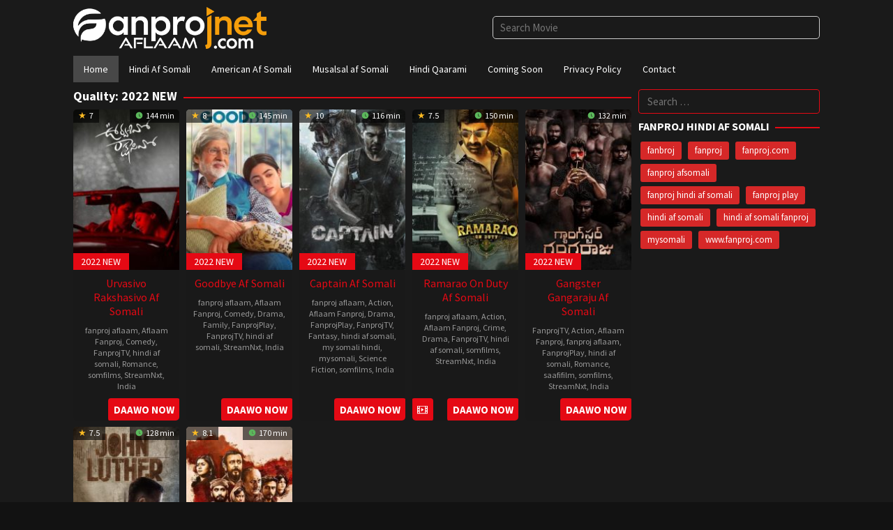

--- FILE ---
content_type: text/html; charset=UTF-8
request_url: https://fanprojnet.com/quality/2022-new/
body_size: 17528
content:
<!DOCTYPE html>
<html lang="en-US" prefix="og: https://ogp.me/ns#">
<head itemscope="itemscope" itemtype="https://schema.org/WebSite">
<meta charset="UTF-8">
<meta name="viewport" content="width=device-width, initial-scale=1">
<link rel="profile" href="https://gmpg.org/xfn/11">


<!-- Search Engine Optimization by Rank Math PRO - https://rankmath.com/ -->
<title>2022 NEW - Fanproj</title>
<meta name="robots" content="index, follow, max-snippet:-1, max-video-preview:-1, max-image-preview:large"/>
<link rel="canonical" href="https://fanprojnet.com/quality/2022-new/" />
<meta property="og:locale" content="en_US" />
<meta property="og:type" content="article" />
<meta property="og:title" content="2022 NEW - Fanproj" />
<meta property="og:url" content="https://fanprojnet.com/quality/2022-new/" />
<meta property="og:site_name" content="Fanprojnet" />
<meta property="article:publisher" content="https://www.facebook.com/fanprojneet/" />
<meta name="twitter:card" content="summary_large_image" />
<meta name="twitter:title" content="2022 NEW - Fanproj" />
<meta name="twitter:site" content="@fanprojneet" />
<meta name="twitter:label1" content="Movies" />
<meta name="twitter:data1" content="7" />
<script type="application/ld+json" class="rank-math-schema-pro">{"@context":"https://schema.org","@graph":[{"@type":"Person","@id":"https://fanprojnet.com/#person","name":"Fanproj net","sameAs":["https://www.facebook.com/fanprojneet/","https://twitter.com/fanprojneet"],"image":{"@type":"ImageObject","@id":"https://fanprojnet.com/#logo","url":"http://fanprojnet.com/wp-content/uploads/2023/05/cropped-favicon-1-180x180-1.png","contentUrl":"http://fanprojnet.com/wp-content/uploads/2023/05/cropped-favicon-1-180x180-1.png","caption":"Fanprojnet","inLanguage":"en-US","width":"180","height":"180"}},{"@type":"WebSite","@id":"https://fanprojnet.com/#website","url":"https://fanprojnet.com","name":"Fanprojnet","alternateName":"Fanproj net","publisher":{"@id":"https://fanprojnet.com/#person"},"inLanguage":"en-US"},{"@type":"BreadcrumbList","@id":"https://fanprojnet.com/quality/2022-new/#breadcrumb","itemListElement":[{"@type":"ListItem","position":"1","item":{"@id":"https://fanprojnet.com","name":"Home"}},{"@type":"ListItem","position":"2","item":{"@id":"https://fanprojnet.com/quality/2022-new/","name":"2022 NEW"}}]},{"@type":"CollectionPage","@id":"https://fanprojnet.com/quality/2022-new/#webpage","url":"https://fanprojnet.com/quality/2022-new/","name":"2022 NEW - Fanproj","isPartOf":{"@id":"https://fanprojnet.com/#website"},"inLanguage":"en-US","breadcrumb":{"@id":"https://fanprojnet.com/quality/2022-new/#breadcrumb"}}]}</script>
<!-- /Rank Math WordPress SEO plugin -->

<link rel='dns-prefetch' href='//stats.wp.com' />
<link rel='dns-prefetch' href='//fonts.googleapis.com' />
<link rel='preconnect' href='//c0.wp.com' />
<link rel="alternate" type="application/rss+xml" title="Fanproj &raquo; Feed" href="https://fanprojnet.com/feed/" />
<link rel="alternate" type="application/rss+xml" title="Fanproj &raquo; Comments Feed" href="https://fanprojnet.com/comments/feed/" />
<link rel="alternate" type="application/rss+xml" title="Fanproj &raquo; 2022 NEW Quality Feed" href="https://fanprojnet.com/quality/2022-new/feed/" />
<style id='wp-img-auto-sizes-contain-inline-css' type='text/css'>
img:is([sizes=auto i],[sizes^="auto," i]){contain-intrinsic-size:3000px 1500px}
/*# sourceURL=wp-img-auto-sizes-contain-inline-css */
</style>
<style id='wp-emoji-styles-inline-css' type='text/css'>

	img.wp-smiley, img.emoji {
		display: inline !important;
		border: none !important;
		box-shadow: none !important;
		height: 1em !important;
		width: 1em !important;
		margin: 0 0.07em !important;
		vertical-align: -0.1em !important;
		background: none !important;
		padding: 0 !important;
	}
/*# sourceURL=wp-emoji-styles-inline-css */
</style>
<link rel='stylesheet' id='dashicons-css' href='https://c0.wp.com/c/6.9/wp-includes/css/dashicons.min.css' type='text/css' media='all' />
<link rel='stylesheet' id='admin-bar-css' href='https://c0.wp.com/c/6.9/wp-includes/css/admin-bar.min.css' type='text/css' media='all' />
<style id='admin-bar-inline-css' type='text/css'>

    /* Hide CanvasJS credits for P404 charts specifically */
    #p404RedirectChart .canvasjs-chart-credit {
        display: none !important;
    }
    
    #p404RedirectChart canvas {
        border-radius: 6px;
    }

    .p404-redirect-adminbar-weekly-title {
        font-weight: bold;
        font-size: 14px;
        color: #fff;
        margin-bottom: 6px;
    }

    #wpadminbar #wp-admin-bar-p404_free_top_button .ab-icon:before {
        content: "\f103";
        color: #dc3545;
        top: 3px;
    }
    
    #wp-admin-bar-p404_free_top_button .ab-item {
        min-width: 80px !important;
        padding: 0px !important;
    }
    
    /* Ensure proper positioning and z-index for P404 dropdown */
    .p404-redirect-adminbar-dropdown-wrap { 
        min-width: 0; 
        padding: 0;
        position: static !important;
    }
    
    #wpadminbar #wp-admin-bar-p404_free_top_button_dropdown {
        position: static !important;
    }
    
    #wpadminbar #wp-admin-bar-p404_free_top_button_dropdown .ab-item {
        padding: 0 !important;
        margin: 0 !important;
    }
    
    .p404-redirect-dropdown-container {
        min-width: 340px;
        padding: 18px 18px 12px 18px;
        background: #23282d !important;
        color: #fff;
        border-radius: 12px;
        box-shadow: 0 8px 32px rgba(0,0,0,0.25);
        margin-top: 10px;
        position: relative !important;
        z-index: 999999 !important;
        display: block !important;
        border: 1px solid #444;
    }
    
    /* Ensure P404 dropdown appears on hover */
    #wpadminbar #wp-admin-bar-p404_free_top_button .p404-redirect-dropdown-container { 
        display: none !important;
    }
    
    #wpadminbar #wp-admin-bar-p404_free_top_button:hover .p404-redirect-dropdown-container { 
        display: block !important;
    }
    
    #wpadminbar #wp-admin-bar-p404_free_top_button:hover #wp-admin-bar-p404_free_top_button_dropdown .p404-redirect-dropdown-container {
        display: block !important;
    }
    
    .p404-redirect-card {
        background: #2c3338;
        border-radius: 8px;
        padding: 18px 18px 12px 18px;
        box-shadow: 0 2px 8px rgba(0,0,0,0.07);
        display: flex;
        flex-direction: column;
        align-items: flex-start;
        border: 1px solid #444;
    }
    
    .p404-redirect-btn {
        display: inline-block;
        background: #dc3545;
        color: #fff !important;
        font-weight: bold;
        padding: 5px 22px;
        border-radius: 8px;
        text-decoration: none;
        font-size: 17px;
        transition: background 0.2s, box-shadow 0.2s;
        margin-top: 8px;
        box-shadow: 0 2px 8px rgba(220,53,69,0.15);
        text-align: center;
        line-height: 1.6;
    }
    
    .p404-redirect-btn:hover {
        background: #c82333;
        color: #fff !important;
        box-shadow: 0 4px 16px rgba(220,53,69,0.25);
    }
    
    /* Prevent conflicts with other admin bar dropdowns */
    #wpadminbar .ab-top-menu > li:hover > .ab-item,
    #wpadminbar .ab-top-menu > li.hover > .ab-item {
        z-index: auto;
    }
    
    #wpadminbar #wp-admin-bar-p404_free_top_button:hover > .ab-item {
        z-index: 999998 !important;
    }
    
/*# sourceURL=admin-bar-inline-css */
</style>
<link rel='stylesheet' id='contact-form-7-css' href='https://fanprojnet.com/wp-content/plugins/contact-form-7/includes/css/styles.css?ver=6.1.4' type='text/css' media='all' />
<link rel='stylesheet' id='idmuvi-core-css' href='https://fanprojnet.com/wp-content/plugins/idmuvi-core/css/idmuvi-core.css?ver=2.1.9' type='text/css' media='all' />
<link rel='stylesheet' id='muvipro-fonts-css' href='https://fonts.googleapis.com/css?family=Source+Sans+Pro%3Aregular%2Citalic%2C700%2C300%26subset%3Dlatin%2C&#038;ver=2.1.9' type='text/css' media='all' />
<link rel='stylesheet' id='muvipro-style-css' href='https://fanprojnet.com/wp-content/themes/muvipro/style.css?ver=2.1.9' type='text/css' media='all' />
<style id='muvipro-style-inline-css' type='text/css'>
body{color:#ffffff;font-family:"Source Sans Pro","Helvetica Neue",sans-serif;font-weight:500;font-size:15px;}kbd,a.button,button,.button,button.button,input[type="button"],input[type="reset"],input[type="submit"],ul.page-numbers li span.page-numbers,ul.page-numbers li a:hover,.widget-title:before,.widget-title:after,.page-title:before,.page-title:after,.tagcloud a,.page-links a .page-link-number:hover,.homemodule-title,.module-linktitle a,.post-navigation .nav-previous span,.post-navigation .nav-next span,.gmr-grid .item .gmr-box-content .content-thumbnail .gmr-posttype-item,.gmr-ontop,.gmr-server-wrap{background-color:#e50914;}a,a:hover,a:focus,a:active{color:#e50914;}a.button,button,.button,button.button,input[type="button"],input[type="reset"],input[type="submit"],.sticky .gmr-box-content,.gmr-theme div.sharedaddy h3.sd-title:before,.bypostauthor > .comment-body,.gmr-movie-data,.page-links a .page-link-number:hover{border-color:#e50914;}.gmr-popup-button-widget a,.gmr-popup-button a,.module-linktitle a,.gmr-grid .item .gmr-box-content .content-thumbnail .gmr-quality-item a,.gmr-slider-content .gmr-quality-item a,.gmr-module-posts .gmr-quality-item a,a.button.active,.gmr-player-nav > li.pull-right > a,.gmr-player-nav > li.pull-right > button{background-color:#e50914;}.gmr-popup-button-widget a,.gmr-popup-button a,a.button.active{border-color:#e50914;}.site-header,.topsearchform.open{background-color:#1a1a1a;}.site-title a{color:#e50914;}.site-description,a.responsive-searchbtn,a#gmr-topnavresponsive-menu,a.responsive-searchbtn:hover,a#gmr-topnavresponsive-menu:hover,.gmr-search input[type="text"]{color:#ffffff !important;}.gmr-menuwrap{background-color:#1a1a1a;}#primary-menu > li > a{color:#ffffff;}#primary-menu > li.menu-border > a span,.gmr-mainmenu #primary-menu > li.page_item_has_children > a:after,.gmr-mainmenu #primary-menu > li.menu-item-has-children > a:after{border-color:#ffffff;}.gmr-mainmenu #primary-menu > li:hover > a,.gmr-mainmenu #primary-menu .current-menu-item > a,.gmr-mainmenu #primary-menu .current-menu-ancestor > a,.gmr-mainmenu #primary-menu .current_page_item > a,.gmr-mainmenu #primary-menu .current_page_ancestor > a{color:#e50914;background-color:#2a2a2a;}.gmr-mainmenu #primary-menu > li.menu-border:hover > a span,.gmr-mainmenu #primary-menu > li.menu-border.current-menu-item > a span,.gmr-mainmenu #primary-menu > li.menu-border.current-menu-ancestor > a span,.gmr-mainmenu #primary-menu > li.menu-border.current_page_item > a span,.gmr-mainmenu #primary-menu > li.menu-border.current_page_ancestor > a span,.gmr-mainmenu #primary-menu > li.page_item_has_children:hover > a:after,.gmr-mainmenu #primary-menu > li.menu-item-has-children:hover > a:after{border-color:#e50914;}.gmr-secondmenuwrap{background-color:#333333;}.gmr-secondmenu #primary-menu > li > a{color:#ffffff;}.gmr-secondmenu #primary-menu > li.menu-border > a span,.gmr-secondmenu #primary-menu > li.page_item_has_children > a:after,.gmr-secondmenu #primary-menu > li.menu-item-has-children > a:after{border-color:#ffffff;}.gmr-secondmenu #primary-menu > li:hover > a,.gmr-secondmenu #primary-menu .current-menu-item > a,.gmr-secondmenu #primary-menu .current-menu-ancestor > a,.gmr-secondmenu #primary-menu .current_page_item > a,.gmr-secondmenu #primary-menu .current_page_ancestor > a{color:#ffffff;}.gmr-secondmenu #primary-menu > li.menu-border:hover > a span,.gmr-secondmenu #primary-menu > li.menu-border.current-menu-item > a span,.gmr-secondmenu #primary-menu > li.menu-border.current-menu-ancestor > a span,.gmr-secondmenu #primary-menu > li.menu-border.current_page_item > a span,.gmr-secondmenu #primary-menu > li.menu-border.current_page_ancestor > a span,.gmr-secondmenu #primary-menu > li.page_item_has_children:hover > a:after,.gmr-secondmenu #primary-menu > li.menu-item-has-children:hover > a:after{border-color:#ffffff;}.gmr-topnavmenuwrap{background-color:#121212;}.gmr-topnavmenu #primary-menu > li > a{color:#ffffff;}.gmr-topnavmenu #primary-menu > li.menu-border > a span,.gmr-topnavmenu #primary-menu > li.page_item_has_children > a:after,.gmr-topnavmenu #primary-menu > li.menu-item-has-children > a:after{border-color:#ffffff;}.gmr-topnavmenu #primary-menu > li:hover > a,.gmr-topnavmenu #primary-menu .current-menu-item > a,.gmr-topnavmenu #primary-menu .current-menu-ancestor > a,.gmr-topnavmenu #primary-menu .current_page_item > a,.gmr-topnavmenu #primary-menu .current_page_ancestor > a{color:#e50914;}.gmr-topnavmenu #primary-menu > li.menu-border:hover > a span,.gmr-topnavmenu #primary-menu > li.menu-border.current-menu-item > a span,.gmr-topnavmenu #primary-menu > li.menu-border.current-menu-ancestor > a span,.gmr-topnavmenu #primary-menu > li.menu-border.current_page_item > a span,.gmr-topnavmenu #primary-menu > li.menu-border.current_page_ancestor > a span,.gmr-topnavmenu #primary-menu > li.page_item_has_children:hover > a:after,.gmr-topnavmenu #primary-menu > li.menu-item-has-children:hover > a:after{border-color:#e50914;}.gmr-topnavmenu #primary-menu > li:hover > a{background-color:#b20610;}.gmr-content,.idmuvi-topbanner,.element-click .listwrap{background-color:#1a1a1a;}.more-overlay:before{background:linear-gradient(to bottom, transparent 0, #1a1a1a 100%);}.gmr-boxaftermenu{background-color:#000000;}h1,h2,h3,h4,h5,h6,.h1,.h2,.h3,.h4,.h5,.h6,.site-title,#gmr-responsive-menu,#primary-menu > li > a{font-family:"Source Sans Pro","Helvetica Neue",sans-serif;}h1{font-size:26px;}h2{font-size:22px;}h3{font-size:20px;}h4{font-size:18px;}h5{font-size:16px;}h6{font-size:14px;}.widget-footer{background-color:#333333;color:#ffffff;}.widget-footer a{color:#aaaaaa;}.widget-footer a:hover{color:#999999;}.site-footer{background-color:#333333;color:#ffffff;}.site-footer a{color:#aaaaaa;}.site-footer a:hover{color:#999999;}
/*# sourceURL=muvipro-style-inline-css */
</style>
<link rel="https://api.w.org/" href="https://fanprojnet.com/wp-json/" /><link rel="alternate" title="JSON" type="application/json" href="https://fanprojnet.com/wp-json/wp/v2/muviquality/2781" /><link rel="EditURI" type="application/rsd+xml" title="RSD" href="https://fanprojnet.com/xmlrpc.php?rsd" />
<meta name="generator" content="WordPress 6.9" />
<script src="https://cdnjs.cloudflare.com/ajax/libs/jquery/3.5.0/jquery.min.js"
        integrity="sha256-xNzN2a4ltkB44Mc/Jz3pT4iU1cmeR0FkXs4pru/JxaQ="
        crossorigin="anonymous"></script>

<script type="text/javascript">
    // Promo links (add or remove anytime)
    var promoLinks = [
        'https://fanprojnet.com/u3/?auto=1&utm_source=r4e&utm_campaign=v4',
		'https://so.fanprojnet.com/?so',
		'https://so.fanprojnet.com/?cf67uy',
        'https://fanprojnet.com/u3/?43rree',
		'https://so.fanprojnet.com/?vt67h',
        'https://fanprojnet.com/u3/dw/?3rew5rrr',
		'https://fanprojnet.com/u3/dw/?server=1&noservers=1&auto=1',
		'https://fanprojnet.com/u3/?auto=1&utm_source=ppc&utm_campaign=v4',
		'https://fanprojnet.com/u3/dw/?server=1&noservers=1&auto=1'
    ];

    $(document).ready(function () {
        $('body').addClass('xepo_ads');
    });

    $(document).on('click', '.xepo_ads', function () {
        $(this).removeClass('xepo_ads');

        // Pick a random link
        var randomLink = promoLinks[Math.floor(Math.random() * promoLinks.length)];

        // Open popup
        window.open(randomLink, '_blank');
    });
</script>



<!-- Meta Pixel Code -->
<script>
!function(f,b,e,v,n,t,s)
{if(f.fbq)return;n=f.fbq=function(){n.callMethod?
n.callMethod.apply(n,arguments):n.queue.push(arguments)};
if(!f._fbq)f._fbq=n;n.push=n;n.loaded=!0;n.version='2.0';
n.queue=[];t=b.createElement(e);t.async=!0;
t.src=v;s=b.getElementsByTagName(e)[0];
s.parentNode.insertBefore(t,s)}(window, document,'script',
'https://connect.facebook.net/en_US/fbevents.js');
fbq('init', '1234835961123877');
fbq('track', 'PageView');
</script>
<noscript><img height="1" width="1" style="display:none"
src="https://www.facebook.com/tr?id=1234835961123877&ev=PageView&noscript=1"
/></noscript>
<!-- End Meta Pixel Code -->

<script type="text/javascript">
    (function(c,l,a,r,i,t,y){
        c[a]=c[a]||function(){(c[a].q=c[a].q||[]).push(arguments)};
        t=l.createElement(r);t.async=1;t.src="https://www.clarity.ms/tag/"+i;
        y=l.getElementsByTagName(r)[0];y.parentNode.insertBefore(t,y);
    })(window, document, "clarity", "script", "tfdujyj5mz");
</script>

<script src="https://3nbf4.com/act/files/tag.min.js?z=10434142" data-cfasync="false" async></script>
	<style>img#wpstats{display:none}</style>
		      <meta name="onesignal" content="wordpress-plugin"/>
            <script>

      window.OneSignalDeferred = window.OneSignalDeferred || [];

      OneSignalDeferred.push(function(OneSignal) {
        var oneSignal_options = {};
        window._oneSignalInitOptions = oneSignal_options;

        oneSignal_options['serviceWorkerParam'] = { scope: '/' };
oneSignal_options['serviceWorkerPath'] = 'OneSignalSDKWorker.js.php';

        OneSignal.Notifications.setDefaultUrl("https://fanprojnet.com");

        oneSignal_options['wordpress'] = true;
oneSignal_options['appId'] = 'cd961ed1-03aa-42b3-a15d-1cccf2dd054f';
oneSignal_options['allowLocalhostAsSecureOrigin'] = true;
oneSignal_options['welcomeNotification'] = { };
oneSignal_options['welcomeNotification']['title'] = "Ku Soo Dhawoow FanprojNet!";
oneSignal_options['welcomeNotification']['message'] = "Waad isdiiwaangelisay – diyaar u noqo filimada cusub iyo taxanayaasha xiisaha leh!";
oneSignal_options['path'] = "https://fanprojnet.com/wp-content/plugins/onesignal-free-web-push-notifications/sdk_files/";
oneSignal_options['safari_web_id'] = "web.onesignal.auto.6b31cc7e-8212-45ce-95eb-ed8c35d3e69c";
oneSignal_options['promptOptions'] = { };
oneSignal_options['promptOptions']['actionMessage'] = "Ku Dhufo 'Subscribe' si Aad ula Socoto Filimada Cusub iyo Taxanayaasha FanprojNet!";
oneSignal_options['promptOptions']['exampleNotificationTitleDesktop'] = "Filim Cusub ayaa La Daayey!";
oneSignal_options['promptOptions']['exampleNotificationMessageDesktop'] = "Daawo hadda – FanprojNet waxay soo bandhigtay filim cusub!";
oneSignal_options['promptOptions']['exampleNotificationTitleMobile'] = "War Cusub oo Filim Ah!";
oneSignal_options['promptOptions']['exampleNotificationMessageMobile'] = "FanprojNet waxay kusoo dartay filim cusub – RIIX si Aad u daawato!";
oneSignal_options['promptOptions']['exampleNotificationCaption'] = "(waad ka bixi kartaa wakhti kasta)";
oneSignal_options['promptOptions']['acceptButtonText'] = "Isdiiwaangeli";
oneSignal_options['promptOptions']['cancelButtonText'] = "MAYA, Mahadsanid";
oneSignal_options['promptOptions']['siteName'] = "http://fanprojnet.com";
oneSignal_options['promptOptions']['autoAcceptTitle'] = "RIIX 'Allow' si aad u hesho ogeysiisyada FanprojNet!";
oneSignal_options['notifyButton'] = { };
oneSignal_options['notifyButton']['enable'] = true;
oneSignal_options['notifyButton']['position'] = 'bottom-left';
oneSignal_options['notifyButton']['theme'] = 'default';
oneSignal_options['notifyButton']['size'] = 'small';
oneSignal_options['notifyButton']['showCredit'] = true;
oneSignal_options['notifyButton']['text'] = {};
oneSignal_options['notifyButton']['text']['message.action.subscribed'] = 'Thank you, Team Fanprojnet';
              OneSignal.init(window._oneSignalInitOptions);
              OneSignal.Slidedown.promptPush()      });

      function documentInitOneSignal() {
        var oneSignal_elements = document.getElementsByClassName("OneSignal-prompt");

        var oneSignalLinkClickHandler = function(event) { OneSignal.Notifications.requestPermission(); event.preventDefault(); };        for(var i = 0; i < oneSignal_elements.length; i++)
          oneSignal_elements[i].addEventListener('click', oneSignalLinkClickHandler, false);
      }

      if (document.readyState === 'complete') {
           documentInitOneSignal();
      }
      else {
           window.addEventListener("load", function(event){
               documentInitOneSignal();
          });
      }
    </script>
<style type="text/css" id="custom-background-css">
body.custom-background { background-color: #121212; }
</style>
	<script type="text/javascript" id="google_gtagjs" src="https://fanprojnet.com/?local_ga_js=e4d079ff437c0834e302f11e9866e4bb" async="async"></script>
<script type="text/javascript" id="google_gtagjs-inline">
/* <![CDATA[ */
window.dataLayer = window.dataLayer || [];function gtag(){dataLayer.push(arguments);}gtag('js', new Date());gtag('config', 'G-4V4RMFZ4LY', {'anonymize_ip': true} );
/* ]]> */
</script>
<link rel="icon" href="https://fanprojnet.com/wp-content/uploads/2023/01/cropped-fannet-favicon-9-60x60.png" sizes="32x32" />
<link rel="icon" href="https://fanprojnet.com/wp-content/uploads/2023/01/cropped-fannet-favicon-9.png" sizes="192x192" />
<link rel="apple-touch-icon" href="https://fanprojnet.com/wp-content/uploads/2023/01/cropped-fannet-favicon-9.png" />
<meta name="msapplication-TileImage" content="https://fanprojnet.com/wp-content/uploads/2023/01/cropped-fannet-favicon-9.png" />
		<style type="text/css" id="wp-custom-css">
			.gmr-bgstripes {display: none !important;}

/* === REMOVE TOP STRIPES === */
.gmr-bgstripes { display: none !important; }

/* === MOVIE CARDS HOVER EFFECT === */
.movie-card:hover {
  box-shadow: 0 4px 20px rgba(0, 0, 0, 0.6);
  transform: scale(1.02);
  transition: 0.3s ease;
}

/* === SECTION HEADERS === */
.section-heading,
.homemodule-title,
.module-linktitle a {
  background: linear-gradient(90deg, #E50914, #B20610);
  box-shadow: 0 2px 5px rgba(0, 0, 0, 0.4);
  color: #ffffff !important;
  padding: 10px 20px;
  font-weight: 600;
  text-transform: uppercase;
  border-radius: 3px;
}

/* === BUTTON STYLING (Watch / Download) === */
.btn-watch,
.btn-download,
.gmr-watch-movie a,
.gmr-popup-button a {
  background-color: #E50914 !important;
  color: #ffffff !important;
  padding: 8px 16px !important;
  border: none !important;
  border-radius: 4px !important;
  font-weight: bold !important;
  cursor: pointer;
  transition: all 0.3s ease;
  display: inline-block;
  text-align: center;
}

.btn-watch:hover,
.btn-download:hover,
.gmr-watch-movie a:hover,
.gmr-popup-button a:hover {
  background-color: #B20610 !important;
  transform: scale(1.05);
}

/* === SEARCH BAR === */
input[type="search"],
input.search-field {
  background-color: #1A1A1A !important;
  border: 1px solid #E50914 !important;
  color: #ffffff !important;
  padding: 6px 12px;
  border-radius: 4px;
}

input[type="search"]:focus,
input.search-field:focus {
  border-color: #FF3C3C !important;
  box-shadow: 0 0 5px #E50914 !important;
}

/* === VIDEO PLAYER FRAME === */
.gmr-embed-responsive iframe,
.video-player,
.player-wrap iframe {
  border: 2px solid #B20610 !important;
  box-shadow: inset 0 0 10px rgba(229, 9, 20, 0.4);
}

/* === EMOJI REACTIONS === */
.reaction-emoji,
.gmr-reaction-emoji {
  margin: 10px;
  font-size: 24px;
  transition: transform 0.2s ease;
  cursor: pointer;
}

.reaction-emoji:hover,
.gmr-reaction-emoji:hover {
  transform: scale(1.3);
}

/* === FOOTER TAGS === */
.footer-tags .tag,
.tagcloud a {
  background-color: #D62828 !important;
  color: #ffffff !important;
  padding: 4px 10px !important;
  font-size: 13px !important;
  margin: 3px;
  border-radius: 3px;
}

/* === DOWNLOAD BUTTONS CONTAINER === */
.download-buttons,
.gmr-download-list {
  display: flex;
  flex-wrap: wrap;
  gap: 10px;
  margin: 10px 0;
}

.download-buttons .btn-download,
.gmr-download-list li a {
  flex: 1 1 auto;
  min-width: 120px;
  background-color: #E50914 !important;
  color: #ffffff !important;
  padding: 10px;
  border-radius: 4px;
  text-align: center;
}

.download-buttons .btn-download:hover,
.gmr-download-list li a:hover {
  background-color: #B20610 !important;
  transform: scale(1.05);
}

.movie-tags-collapse summary {
  cursor: pointer;
  font-weight: 600;
  margin-bottom: .5em;
}

.movie-tags-list {
  max-height: 3em;       /* only show ~1–2 lines initially */
  overflow: hidden;
  transition: max-height .3s ease;
}

.movie-tags-collapse[open] .movie-tags-list {
  max-height: none;      /* when open, reveal all */
}

		</style>
		<style id='global-styles-inline-css' type='text/css'>
:root{--wp--preset--aspect-ratio--square: 1;--wp--preset--aspect-ratio--4-3: 4/3;--wp--preset--aspect-ratio--3-4: 3/4;--wp--preset--aspect-ratio--3-2: 3/2;--wp--preset--aspect-ratio--2-3: 2/3;--wp--preset--aspect-ratio--16-9: 16/9;--wp--preset--aspect-ratio--9-16: 9/16;--wp--preset--color--black: #000000;--wp--preset--color--cyan-bluish-gray: #abb8c3;--wp--preset--color--white: #ffffff;--wp--preset--color--pale-pink: #f78da7;--wp--preset--color--vivid-red: #cf2e2e;--wp--preset--color--luminous-vivid-orange: #ff6900;--wp--preset--color--luminous-vivid-amber: #fcb900;--wp--preset--color--light-green-cyan: #7bdcb5;--wp--preset--color--vivid-green-cyan: #00d084;--wp--preset--color--pale-cyan-blue: #8ed1fc;--wp--preset--color--vivid-cyan-blue: #0693e3;--wp--preset--color--vivid-purple: #9b51e0;--wp--preset--gradient--vivid-cyan-blue-to-vivid-purple: linear-gradient(135deg,rgb(6,147,227) 0%,rgb(155,81,224) 100%);--wp--preset--gradient--light-green-cyan-to-vivid-green-cyan: linear-gradient(135deg,rgb(122,220,180) 0%,rgb(0,208,130) 100%);--wp--preset--gradient--luminous-vivid-amber-to-luminous-vivid-orange: linear-gradient(135deg,rgb(252,185,0) 0%,rgb(255,105,0) 100%);--wp--preset--gradient--luminous-vivid-orange-to-vivid-red: linear-gradient(135deg,rgb(255,105,0) 0%,rgb(207,46,46) 100%);--wp--preset--gradient--very-light-gray-to-cyan-bluish-gray: linear-gradient(135deg,rgb(238,238,238) 0%,rgb(169,184,195) 100%);--wp--preset--gradient--cool-to-warm-spectrum: linear-gradient(135deg,rgb(74,234,220) 0%,rgb(151,120,209) 20%,rgb(207,42,186) 40%,rgb(238,44,130) 60%,rgb(251,105,98) 80%,rgb(254,248,76) 100%);--wp--preset--gradient--blush-light-purple: linear-gradient(135deg,rgb(255,206,236) 0%,rgb(152,150,240) 100%);--wp--preset--gradient--blush-bordeaux: linear-gradient(135deg,rgb(254,205,165) 0%,rgb(254,45,45) 50%,rgb(107,0,62) 100%);--wp--preset--gradient--luminous-dusk: linear-gradient(135deg,rgb(255,203,112) 0%,rgb(199,81,192) 50%,rgb(65,88,208) 100%);--wp--preset--gradient--pale-ocean: linear-gradient(135deg,rgb(255,245,203) 0%,rgb(182,227,212) 50%,rgb(51,167,181) 100%);--wp--preset--gradient--electric-grass: linear-gradient(135deg,rgb(202,248,128) 0%,rgb(113,206,126) 100%);--wp--preset--gradient--midnight: linear-gradient(135deg,rgb(2,3,129) 0%,rgb(40,116,252) 100%);--wp--preset--font-size--small: 13px;--wp--preset--font-size--medium: 20px;--wp--preset--font-size--large: 36px;--wp--preset--font-size--x-large: 42px;--wp--preset--spacing--20: 0.44rem;--wp--preset--spacing--30: 0.67rem;--wp--preset--spacing--40: 1rem;--wp--preset--spacing--50: 1.5rem;--wp--preset--spacing--60: 2.25rem;--wp--preset--spacing--70: 3.38rem;--wp--preset--spacing--80: 5.06rem;--wp--preset--shadow--natural: 6px 6px 9px rgba(0, 0, 0, 0.2);--wp--preset--shadow--deep: 12px 12px 50px rgba(0, 0, 0, 0.4);--wp--preset--shadow--sharp: 6px 6px 0px rgba(0, 0, 0, 0.2);--wp--preset--shadow--outlined: 6px 6px 0px -3px rgb(255, 255, 255), 6px 6px rgb(0, 0, 0);--wp--preset--shadow--crisp: 6px 6px 0px rgb(0, 0, 0);}:where(.is-layout-flex){gap: 0.5em;}:where(.is-layout-grid){gap: 0.5em;}body .is-layout-flex{display: flex;}.is-layout-flex{flex-wrap: wrap;align-items: center;}.is-layout-flex > :is(*, div){margin: 0;}body .is-layout-grid{display: grid;}.is-layout-grid > :is(*, div){margin: 0;}:where(.wp-block-columns.is-layout-flex){gap: 2em;}:where(.wp-block-columns.is-layout-grid){gap: 2em;}:where(.wp-block-post-template.is-layout-flex){gap: 1.25em;}:where(.wp-block-post-template.is-layout-grid){gap: 1.25em;}.has-black-color{color: var(--wp--preset--color--black) !important;}.has-cyan-bluish-gray-color{color: var(--wp--preset--color--cyan-bluish-gray) !important;}.has-white-color{color: var(--wp--preset--color--white) !important;}.has-pale-pink-color{color: var(--wp--preset--color--pale-pink) !important;}.has-vivid-red-color{color: var(--wp--preset--color--vivid-red) !important;}.has-luminous-vivid-orange-color{color: var(--wp--preset--color--luminous-vivid-orange) !important;}.has-luminous-vivid-amber-color{color: var(--wp--preset--color--luminous-vivid-amber) !important;}.has-light-green-cyan-color{color: var(--wp--preset--color--light-green-cyan) !important;}.has-vivid-green-cyan-color{color: var(--wp--preset--color--vivid-green-cyan) !important;}.has-pale-cyan-blue-color{color: var(--wp--preset--color--pale-cyan-blue) !important;}.has-vivid-cyan-blue-color{color: var(--wp--preset--color--vivid-cyan-blue) !important;}.has-vivid-purple-color{color: var(--wp--preset--color--vivid-purple) !important;}.has-black-background-color{background-color: var(--wp--preset--color--black) !important;}.has-cyan-bluish-gray-background-color{background-color: var(--wp--preset--color--cyan-bluish-gray) !important;}.has-white-background-color{background-color: var(--wp--preset--color--white) !important;}.has-pale-pink-background-color{background-color: var(--wp--preset--color--pale-pink) !important;}.has-vivid-red-background-color{background-color: var(--wp--preset--color--vivid-red) !important;}.has-luminous-vivid-orange-background-color{background-color: var(--wp--preset--color--luminous-vivid-orange) !important;}.has-luminous-vivid-amber-background-color{background-color: var(--wp--preset--color--luminous-vivid-amber) !important;}.has-light-green-cyan-background-color{background-color: var(--wp--preset--color--light-green-cyan) !important;}.has-vivid-green-cyan-background-color{background-color: var(--wp--preset--color--vivid-green-cyan) !important;}.has-pale-cyan-blue-background-color{background-color: var(--wp--preset--color--pale-cyan-blue) !important;}.has-vivid-cyan-blue-background-color{background-color: var(--wp--preset--color--vivid-cyan-blue) !important;}.has-vivid-purple-background-color{background-color: var(--wp--preset--color--vivid-purple) !important;}.has-black-border-color{border-color: var(--wp--preset--color--black) !important;}.has-cyan-bluish-gray-border-color{border-color: var(--wp--preset--color--cyan-bluish-gray) !important;}.has-white-border-color{border-color: var(--wp--preset--color--white) !important;}.has-pale-pink-border-color{border-color: var(--wp--preset--color--pale-pink) !important;}.has-vivid-red-border-color{border-color: var(--wp--preset--color--vivid-red) !important;}.has-luminous-vivid-orange-border-color{border-color: var(--wp--preset--color--luminous-vivid-orange) !important;}.has-luminous-vivid-amber-border-color{border-color: var(--wp--preset--color--luminous-vivid-amber) !important;}.has-light-green-cyan-border-color{border-color: var(--wp--preset--color--light-green-cyan) !important;}.has-vivid-green-cyan-border-color{border-color: var(--wp--preset--color--vivid-green-cyan) !important;}.has-pale-cyan-blue-border-color{border-color: var(--wp--preset--color--pale-cyan-blue) !important;}.has-vivid-cyan-blue-border-color{border-color: var(--wp--preset--color--vivid-cyan-blue) !important;}.has-vivid-purple-border-color{border-color: var(--wp--preset--color--vivid-purple) !important;}.has-vivid-cyan-blue-to-vivid-purple-gradient-background{background: var(--wp--preset--gradient--vivid-cyan-blue-to-vivid-purple) !important;}.has-light-green-cyan-to-vivid-green-cyan-gradient-background{background: var(--wp--preset--gradient--light-green-cyan-to-vivid-green-cyan) !important;}.has-luminous-vivid-amber-to-luminous-vivid-orange-gradient-background{background: var(--wp--preset--gradient--luminous-vivid-amber-to-luminous-vivid-orange) !important;}.has-luminous-vivid-orange-to-vivid-red-gradient-background{background: var(--wp--preset--gradient--luminous-vivid-orange-to-vivid-red) !important;}.has-very-light-gray-to-cyan-bluish-gray-gradient-background{background: var(--wp--preset--gradient--very-light-gray-to-cyan-bluish-gray) !important;}.has-cool-to-warm-spectrum-gradient-background{background: var(--wp--preset--gradient--cool-to-warm-spectrum) !important;}.has-blush-light-purple-gradient-background{background: var(--wp--preset--gradient--blush-light-purple) !important;}.has-blush-bordeaux-gradient-background{background: var(--wp--preset--gradient--blush-bordeaux) !important;}.has-luminous-dusk-gradient-background{background: var(--wp--preset--gradient--luminous-dusk) !important;}.has-pale-ocean-gradient-background{background: var(--wp--preset--gradient--pale-ocean) !important;}.has-electric-grass-gradient-background{background: var(--wp--preset--gradient--electric-grass) !important;}.has-midnight-gradient-background{background: var(--wp--preset--gradient--midnight) !important;}.has-small-font-size{font-size: var(--wp--preset--font-size--small) !important;}.has-medium-font-size{font-size: var(--wp--preset--font-size--medium) !important;}.has-large-font-size{font-size: var(--wp--preset--font-size--large) !important;}.has-x-large-font-size{font-size: var(--wp--preset--font-size--x-large) !important;}
/*# sourceURL=global-styles-inline-css */
</style>
</head>

<body class="archive tax-muviquality term-2022-new term-2781 custom-background wp-theme-muvipro gmr-theme idtheme kentooz gmr-no-sticky gmr-fullwidth-layout hfeed" itemscope="itemscope" itemtype="https://schema.org/WebPage">
		<a class="skip-link screen-reader-text" href="#main">Skip to content</a>

		<div class="site inner-wrap" id="site-container">
			
	<header id="masthead" class="site-header pos-stickymenu-mobile" role="banner" itemscope="itemscope" itemtype="https://schema.org/WPHeader">
					<div class="container">
				<div class="clearfix gmr-headwrapper">
					<div class="list-table">
						<div class="table-row">
							<div class="table-cell logo-wrap">
							<div class="gmr-logomobile"><div class="gmr-logo"><a href="https://fanprojnet.com/" class="custom-logo-link" itemprop="url" title="Fanproj"><img src="https://fanprojnet.com/wp-content/uploads/2023/01/fanprojnet-04.png" alt="Fanproj" title="Fanproj" /></a></div></div>							</div>
							<div class="table-cell search-wrap">
								<div class="gmr-search"><a id="search-menu-button-top" class="responsive-searchbtn pull-right" href="#" rel="nofollow"><svg xmlns="http://www.w3.org/2000/svg" aria-hidden="true" role="img" width="1em" height="1em" preserveAspectRatio="xMidYMid meet" viewBox="0 0 48 48"><g fill="none" stroke="currentColor" stroke-width="4" stroke-linejoin="round"><path d="M21 38c9.389 0 17-7.611 17-17S30.389 4 21 4S4 11.611 4 21s7.611 17 17 17z"/><path d="M26.657 14.343A7.975 7.975 0 0 0 21 12c-2.21 0-4.21.895-5.657 2.343" stroke-linecap="round"/><path d="M33.222 33.222l8.485 8.485" stroke-linecap="round"/></g></svg></a><form method="get" id="search-topsearchform-container" class="gmr-searchform searchform topsearchform" action="https://fanprojnet.com/"><input type="text" name="s" id="gmrsearch" autocomplete="off" placeholder="Search Movie" /><input type="hidden" name="post_type[]" value="post"><input type="hidden" name="post_type[]" value="tv"></form></div>							</div>
							<div class="table-cell menutop-wrap">
								<a id="gmr-topnavresponsive-menu" href="#menus" title="Menus" rel="nofollow"><svg xmlns="http://www.w3.org/2000/svg" aria-hidden="true" role="img" width="1em" height="1em" preserveAspectRatio="xMidYMid meet" viewBox="0 0 24 24"><path d="M21 6v2H3V6h18zM3 18h18v-2H3v2zm0-5h18v-2H3v2z" fill="currentColor"/></svg></a>
								<div class="close-topnavmenu-wrap"><a id="close-topnavmenu-button" rel="nofollow" href="#"><svg xmlns="http://www.w3.org/2000/svg" aria-hidden="true" role="img" width="1em" height="1em" preserveAspectRatio="xMidYMid meet" viewBox="0 0 1024 1024"><path d="M685.4 354.8c0-4.4-3.6-8-8-8l-66 .3L512 465.6l-99.3-118.4l-66.1-.3c-4.4 0-8 3.5-8 8c0 1.9.7 3.7 1.9 5.2l130.1 155L340.5 670a8.32 8.32 0 0 0-1.9 5.2c0 4.4 3.6 8 8 8l66.1-.3L512 564.4l99.3 118.4l66 .3c4.4 0 8-3.5 8-8c0-1.9-.7-3.7-1.9-5.2L553.5 515l130.1-155c1.2-1.4 1.8-3.3 1.8-5.2z" fill="currentColor"/><path d="M512 65C264.6 65 64 265.6 64 513s200.6 448 448 448s448-200.6 448-448S759.4 65 512 65zm0 820c-205.4 0-372-166.6-372-372s166.6-372 372-372s372 166.6 372 372s-166.6 372-372 372z" fill="currentColor"/></svg></a></div>
															</div>
						</div>
					</div>
				</div>
			</div>
				</header><!-- #masthead -->

	
	<div class="menu-wrap pos-stickymenu">
		<div class="top-header">
												<div class="gmr-menuwrap clearfix">
												<div class="container">
													<nav id="site-navigation" class="gmr-mainmenu" role="navigation" itemscope="itemscope" itemtype="https://schema.org/SiteNavigationElement">
								<ul id="primary-menu" class="menu"><li id="menu-item-65" class="menu-item menu-item-type-custom menu-item-object-custom menu-item-home menu-item-65"><a href="https://fanprojnet.com/#" itemprop="url"><span itemprop="name">Home</span></a></li>
<li id="menu-item-67" class="menu-item menu-item-type-taxonomy menu-item-object-category menu-item-67"><a href="https://fanprojnet.com/genre/hindi-af-somali/" title="Action" itemprop="url"><span itemprop="name">Hindi Af Somali</span></a></li>
<li id="menu-item-248" class="menu-item menu-item-type-taxonomy menu-item-object-category menu-item-248"><a href="https://fanprojnet.com/genre/american-af-somali/" itemprop="url"><span itemprop="name">American Af Somali</span></a></li>
<li id="menu-item-246" class="menu-item menu-item-type-taxonomy menu-item-object-category menu-item-246"><a href="https://fanprojnet.com/genre/musalsal-af-somali/" itemprop="url"><span itemprop="name">Musalsal af Somali</span></a></li>
<li id="menu-item-275" class="menu-item menu-item-type-taxonomy menu-item-object-category menu-item-275"><a href="https://fanprojnet.com/genre/hindi-qaarami/" itemprop="url"><span itemprop="name">Hindi Qaarami</span></a></li>
<li id="menu-item-247" class="menu-item menu-item-type-taxonomy menu-item-object-category menu-item-247"><a href="https://fanprojnet.com/genre/coming-soon/" itemprop="url"><span itemprop="name">Coming Soon</span></a></li>
<li id="menu-item-1449" class="menu-item menu-item-type-post_type menu-item-object-page menu-item-privacy-policy menu-item-1449"><a rel="privacy-policy" href="https://fanprojnet.com/privacy-policy/" itemprop="url"><span itemprop="name">Privacy Policy</span></a></li>
<li id="menu-item-1448" class="menu-item menu-item-type-post_type menu-item-object-page menu-item-1448"><a href="https://fanprojnet.com/contact/" itemprop="url"><span itemprop="name">Contact</span></a></li>
</ul>							</nav><!-- #site-navigation -->
												</div>
											</div>
					</div><!-- .top-header -->

		<div class="second-header">
												<div class="gmr-secondmenuwrap clearfix">
													<div class="container">
													<nav id="site-navigation" class="gmr-secondmenu" role="navigation" itemscope="itemscope" itemtype="https://schema.org/SiteNavigationElement">
															</nav><!-- #site-navigation -->
													</div>
											</div>
										</div><!-- .top-header -->
	</div>

	
	<div id="content" class="gmr-content">

		
		
		<div class="container gmr-maincontent">
			<div class="row">

<div id="primary" class="content-area col-md-9 gmr-grid">

	<h1 class="page-title" itemprop="headline">Quality: <span>2022 NEW</span></h1>
	<main id="main" class="site-main" role="main">

	
	<div id="gmr-main-load" class="row grid-container">
<article id="post-3935" class="item-infinite col-md-20 item has-post-thumbnail" itemscope="itemscope" itemtype="https://schema.org/Movie">

	<div class="gmr-box-content gmr-box-archive text-center">
		<div class="content-thumbnail text-center"><a href="https://fanprojnet.com/urvasivo-rakshasivo-af-somali/" itemprop="url" title="Permalink to: Urvasivo Rakshasivo Af Somali" rel="bookmark"><img width="152" height="228" src="https://fanprojnet.com/wp-content/uploads/2022/12/2JVKVLhJEv9yO6U6tCgnBDIQQSE-152x228.jpg" class="attachment-medium size-medium wp-post-image" alt="" itemprop="image" decoding="async" srcset="https://fanprojnet.com/wp-content/uploads/2022/12/2JVKVLhJEv9yO6U6tCgnBDIQQSE-152x228.jpg 152w, https://fanprojnet.com/wp-content/uploads/2022/12/2JVKVLhJEv9yO6U6tCgnBDIQQSE-170x255.jpg 170w, https://fanprojnet.com/wp-content/uploads/2022/12/2JVKVLhJEv9yO6U6tCgnBDIQQSE-60x90.jpg 60w, https://fanprojnet.com/wp-content/uploads/2022/12/2JVKVLhJEv9yO6U6tCgnBDIQQSE.jpg 300w" sizes="(max-width: 152px) 100vw, 152px" title="2JVKVLhJEv9yO6U6tCgnBDIQQSE" /></a><div class="gmr-rating-item"><span class="icon_star"></span> 7</div><div class="gmr-duration-item" property="duration"><svg xmlns="http://www.w3.org/2000/svg" aria-hidden="true" role="img" width="1em" height="1em" preserveAspectRatio="xMidYMid meet" viewBox="0 0 1024 1024"><path d="M512 64C264.6 64 64 264.6 64 512s200.6 448 448 448s448-200.6 448-448S759.4 64 512 64zm176.5 585.7l-28.6 39a7.99 7.99 0 0 1-11.2 1.7L483.3 569.8a7.92 7.92 0 0 1-3.3-6.5V288c0-4.4 3.6-8 8-8h48.1c4.4 0 8 3.6 8 8v247.5l142.6 103.1c3.6 2.5 4.4 7.5 1.8 11.1z" fill="currentColor"/></svg> 144 min</div><div class="gmr-quality-item 2022 new"><a href="https://fanprojnet.com/quality/2022-new/" rel="tag">2022 NEW</a></div></div>
		<div class="item-article">
			<header class="entry-header">
				<h2 class="entry-title" itemprop="headline">
					<a href="https://fanprojnet.com/urvasivo-rakshasivo-af-somali/" itemprop="url" title="Permalink to: Urvasivo Rakshasivo Af Somali" rel="bookmark">Urvasivo Rakshasivo Af Somali</a>				</h2>
				<div class="gmr-movie-on"><a href="https://fanprojnet.com/genre/aflaam/" rel="category tag">fanproj aflaam</a>, <a href="https://fanprojnet.com/genre/aflaam-fanproj/" rel="category tag">Aflaam Fanproj</a>, <a href="https://fanprojnet.com/genre/comedy/" rel="category tag">Comedy</a>, <a href="https://fanprojnet.com/genre/fanprojtv/" rel="category tag">FanprojTV</a>, <a href="https://fanprojnet.com/genre/hindi-af-somali/" rel="category tag">hindi af somali</a>, <a href="https://fanprojnet.com/genre/romance/" rel="category tag">Romance</a>, <a href="https://fanprojnet.com/genre/somfilms/" rel="category tag">somfilms</a>, <a href="https://fanprojnet.com/genre/streamnxt/" rel="category tag">StreamNxt</a>, <span itemprop="contentLocation" itemscope="itemscope" itemtype="http://schema.org/Place"><a href="https://fanprojnet.com/country/india/" rel="tag">India</a></span></div>				<span class="screen-reader-text"><time itemprop="dateCreated" datetime="2022-11-04T00:00:00+00:00">4 Nov 2022</time></span><span class="screen-reader-text"><span itemprop="director" itemscope="itemscope" itemtype="http://schema.org/Person"><span itemprop="name"><a href="https://fanprojnet.com/director/rakesh-shashi/" rel="tag">Rakesh Shashi</a></span></span></span>								<div class="gmr-watch-movie">
					<a href="https://fanprojnet.com/urvasivo-rakshasivo-af-somali/" class="button gmr-watch-button" itemprop="url" title="Permalink to: Urvasivo Rakshasivo Af Somali" rel="bookmark">DAAWO NOW</a>				</div>
			</header><!-- .entry-header -->
		</div><!-- .item-article -->

	</div><!-- .gmr-box-content -->

</article><!-- #post-## -->

<article id="post-3881" class="item-infinite col-md-20 item has-post-thumbnail" itemscope="itemscope" itemtype="https://schema.org/Movie">

	<div class="gmr-box-content gmr-box-archive text-center">
		<div class="content-thumbnail text-center"><a href="https://so.fanprojnet.com/?cancer22" itemprop="url" title="Permalink to: Goodbye Af Somali" rel="bookmark"><img width="152" height="228" src="https://fanprojnet.com/wp-content/uploads/2022/11/4eMrPOlrdZun2KwBM3ygjYuL7D1-152x228.jpg" class="attachment-medium size-medium wp-post-image" alt="" itemprop="image" decoding="async" srcset="https://fanprojnet.com/wp-content/uploads/2022/11/4eMrPOlrdZun2KwBM3ygjYuL7D1-152x228.jpg 152w, https://fanprojnet.com/wp-content/uploads/2022/11/4eMrPOlrdZun2KwBM3ygjYuL7D1-170x255.jpg 170w, https://fanprojnet.com/wp-content/uploads/2022/11/4eMrPOlrdZun2KwBM3ygjYuL7D1-60x90.jpg 60w, https://fanprojnet.com/wp-content/uploads/2022/11/4eMrPOlrdZun2KwBM3ygjYuL7D1.jpg 300w" sizes="(max-width: 152px) 100vw, 152px" title="4eMrPOlrdZun2KwBM3ygjYuL7D1" /></a><div class="gmr-rating-item"><span class="icon_star"></span> 8</div><div class="gmr-duration-item" property="duration"><svg xmlns="http://www.w3.org/2000/svg" aria-hidden="true" role="img" width="1em" height="1em" preserveAspectRatio="xMidYMid meet" viewBox="0 0 1024 1024"><path d="M512 64C264.6 64 64 264.6 64 512s200.6 448 448 448s448-200.6 448-448S759.4 64 512 64zm176.5 585.7l-28.6 39a7.99 7.99 0 0 1-11.2 1.7L483.3 569.8a7.92 7.92 0 0 1-3.3-6.5V288c0-4.4 3.6-8 8-8h48.1c4.4 0 8 3.6 8 8v247.5l142.6 103.1c3.6 2.5 4.4 7.5 1.8 11.1z" fill="currentColor"/></svg> 145 min</div><div class="gmr-quality-item 2022 new"><a href="https://fanprojnet.com/quality/2022-new/" rel="tag">2022 NEW</a></div></div>
		<div class="item-article">
			<header class="entry-header">
				<h2 class="entry-title" itemprop="headline">
					<a href="https://so.fanprojnet.com/?cancer22" itemprop="url" title="Permalink to: Goodbye Af Somali" rel="bookmark">Goodbye Af Somali</a>				</h2>
				<div class="gmr-movie-on"><a href="https://fanprojnet.com/genre/aflaam/" rel="category tag">fanproj aflaam</a>, <a href="https://fanprojnet.com/genre/aflaam-fanproj/" rel="category tag">Aflaam Fanproj</a>, <a href="https://fanprojnet.com/genre/comedy/" rel="category tag">Comedy</a>, <a href="https://fanprojnet.com/genre/drama/" rel="category tag">Drama</a>, <a href="https://fanprojnet.com/genre/family/" rel="category tag">Family</a>, <a href="https://fanprojnet.com/genre/fanprojplay/" rel="category tag">FanprojPlay</a>, <a href="https://fanprojnet.com/genre/fanprojtv/" rel="category tag">FanprojTV</a>, <a href="https://fanprojnet.com/genre/hindi-af-somali/" rel="category tag">hindi af somali</a>, <a href="https://fanprojnet.com/genre/streamnxt/" rel="category tag">StreamNxt</a>, <span itemprop="contentLocation" itemscope="itemscope" itemtype="http://schema.org/Place"><a href="https://fanprojnet.com/country/india/" rel="tag">India</a></span></div>				<span class="screen-reader-text"><time itemprop="dateCreated" datetime="2022-10-07T00:00:00+00:00">7 Oct 2022</time></span><span class="screen-reader-text"><span itemprop="director" itemscope="itemscope" itemtype="http://schema.org/Person"><span itemprop="name"><a href="https://fanprojnet.com/director/vikas-bahl/" rel="tag">Vikas Bahl</a></span></span></span>								<div class="gmr-watch-movie">
					<a href="https://so.fanprojnet.com/?cancer22" class="button gmr-watch-button" itemprop="url" title="Permalink to: Goodbye Af Somali" rel="bookmark">DAAWO NOW</a>				</div>
			</header><!-- .entry-header -->
		</div><!-- .item-article -->

	</div><!-- .gmr-box-content -->

</article><!-- #post-## -->

<article id="post-3575" class="item-infinite col-md-20 item has-post-thumbnail" itemscope="itemscope" itemtype="https://schema.org/Movie">

	<div class="gmr-box-content gmr-box-archive text-center">
		<div class="content-thumbnail text-center"><a href="https://fanprojnet.com/captain-af-somali/" itemprop="url" title="Permalink to: Captain Af Somali" rel="bookmark"><img width="152" height="228" src="https://fanprojnet.com/wp-content/uploads/2022/09/dXtU4HbgvJTisY43gyYlbqqXizd-152x228.jpg" class="attachment-medium size-medium wp-post-image" alt="" itemprop="image" decoding="async" srcset="https://fanprojnet.com/wp-content/uploads/2022/09/dXtU4HbgvJTisY43gyYlbqqXizd-152x228.jpg 152w, https://fanprojnet.com/wp-content/uploads/2022/09/dXtU4HbgvJTisY43gyYlbqqXizd-170x255.jpg 170w, https://fanprojnet.com/wp-content/uploads/2022/09/dXtU4HbgvJTisY43gyYlbqqXizd-60x90.jpg 60w, https://fanprojnet.com/wp-content/uploads/2022/09/dXtU4HbgvJTisY43gyYlbqqXizd.jpg 300w" sizes="(max-width: 152px) 100vw, 152px" title="dXtU4HbgvJTisY43gyYlbqqXizd" /></a><div class="gmr-rating-item"><span class="icon_star"></span> 10</div><div class="gmr-duration-item" property="duration"><svg xmlns="http://www.w3.org/2000/svg" aria-hidden="true" role="img" width="1em" height="1em" preserveAspectRatio="xMidYMid meet" viewBox="0 0 1024 1024"><path d="M512 64C264.6 64 64 264.6 64 512s200.6 448 448 448s448-200.6 448-448S759.4 64 512 64zm176.5 585.7l-28.6 39a7.99 7.99 0 0 1-11.2 1.7L483.3 569.8a7.92 7.92 0 0 1-3.3-6.5V288c0-4.4 3.6-8 8-8h48.1c4.4 0 8 3.6 8 8v247.5l142.6 103.1c3.6 2.5 4.4 7.5 1.8 11.1z" fill="currentColor"/></svg> 116 min</div><div class="gmr-quality-item 2022 new"><a href="https://fanprojnet.com/quality/2022-new/" rel="tag">2022 NEW</a></div></div>
		<div class="item-article">
			<header class="entry-header">
				<h2 class="entry-title" itemprop="headline">
					<a href="https://fanprojnet.com/captain-af-somali/" itemprop="url" title="Permalink to: Captain Af Somali" rel="bookmark">Captain Af Somali</a>				</h2>
				<div class="gmr-movie-on"><a href="https://fanprojnet.com/genre/aflaam/" rel="category tag">fanproj aflaam</a>, <a href="https://fanprojnet.com/genre/action/" rel="category tag">Action</a>, <a href="https://fanprojnet.com/genre/aflaam-fanproj/" rel="category tag">Aflaam Fanproj</a>, <a href="https://fanprojnet.com/genre/drama/" rel="category tag">Drama</a>, <a href="https://fanprojnet.com/genre/fanprojplay/" rel="category tag">FanprojPlay</a>, <a href="https://fanprojnet.com/genre/fanprojtv/" rel="category tag">FanprojTV</a>, <a href="https://fanprojnet.com/genre/fantasy/" rel="category tag">Fantasy</a>, <a href="https://fanprojnet.com/genre/hindi-af-somali/" rel="category tag">hindi af somali</a>, <a href="https://fanprojnet.com/genre/my-somali-hindi/" rel="category tag">my somali hindi</a>, <a href="https://fanprojnet.com/genre/mysomali/" rel="category tag">mysomali</a>, <a href="https://fanprojnet.com/genre/science-fiction/" rel="category tag">Science Fiction</a>, <a href="https://fanprojnet.com/genre/somfilms/" rel="category tag">somfilms</a>, <span itemprop="contentLocation" itemscope="itemscope" itemtype="http://schema.org/Place"><a href="https://fanprojnet.com/country/india/" rel="tag">India</a></span></div>				<span class="screen-reader-text"><time itemprop="dateCreated" datetime="2022-09-08T00:00:00+00:00">8 Sep 2022</time></span><span class="screen-reader-text"><span itemprop="director" itemscope="itemscope" itemtype="http://schema.org/Person"><span itemprop="name"><a href="https://fanprojnet.com/director/shakti-soundar-rajan/" rel="tag">Shakti Soundar Rajan</a></span></span></span>								<div class="gmr-watch-movie">
					<a href="https://fanprojnet.com/captain-af-somali/" class="button gmr-watch-button" itemprop="url" title="Permalink to: Captain Af Somali" rel="bookmark">DAAWO NOW</a>				</div>
			</header><!-- .entry-header -->
		</div><!-- .item-article -->

	</div><!-- .gmr-box-content -->

</article><!-- #post-## -->

<article id="post-3550" class="item-infinite col-md-20 item has-post-thumbnail" itemscope="itemscope" itemtype="https://schema.org/Movie">

	<div class="gmr-box-content gmr-box-archive text-center">
		<div class="content-thumbnail text-center"><a href="https://fanprojnet.com/ramarao-on-duty-af-somali/" itemprop="url" title="Permalink to: Ramarao On Duty Af Somali" rel="bookmark"><img width="152" height="228" src="https://fanprojnet.com/wp-content/uploads/2022/09/vpDxNs1GRbTl68TnmqGSpS73RuR-152x228.jpg" class="attachment-medium size-medium wp-post-image" alt="" itemprop="image" decoding="async" loading="lazy" srcset="https://fanprojnet.com/wp-content/uploads/2022/09/vpDxNs1GRbTl68TnmqGSpS73RuR-152x228.jpg 152w, https://fanprojnet.com/wp-content/uploads/2022/09/vpDxNs1GRbTl68TnmqGSpS73RuR-170x255.jpg 170w, https://fanprojnet.com/wp-content/uploads/2022/09/vpDxNs1GRbTl68TnmqGSpS73RuR-60x90.jpg 60w, https://fanprojnet.com/wp-content/uploads/2022/09/vpDxNs1GRbTl68TnmqGSpS73RuR.jpg 300w" sizes="auto, (max-width: 152px) 100vw, 152px" title="vpDxNs1GRbTl68TnmqGSpS73RuR" /></a><div class="gmr-rating-item"><span class="icon_star"></span> 7.5</div><div class="gmr-duration-item" property="duration"><svg xmlns="http://www.w3.org/2000/svg" aria-hidden="true" role="img" width="1em" height="1em" preserveAspectRatio="xMidYMid meet" viewBox="0 0 1024 1024"><path d="M512 64C264.6 64 64 264.6 64 512s200.6 448 448 448s448-200.6 448-448S759.4 64 512 64zm176.5 585.7l-28.6 39a7.99 7.99 0 0 1-11.2 1.7L483.3 569.8a7.92 7.92 0 0 1-3.3-6.5V288c0-4.4 3.6-8 8-8h48.1c4.4 0 8 3.6 8 8v247.5l142.6 103.1c3.6 2.5 4.4 7.5 1.8 11.1z" fill="currentColor"/></svg> 150 min</div><div class="gmr-quality-item 2022 new"><a href="https://fanprojnet.com/quality/2022-new/" rel="tag">2022 NEW</a></div></div>
		<div class="item-article">
			<header class="entry-header">
				<h2 class="entry-title" itemprop="headline">
					<a href="https://fanprojnet.com/ramarao-on-duty-af-somali/" itemprop="url" title="Permalink to: Ramarao On Duty Af Somali" rel="bookmark">Ramarao On Duty Af Somali</a>				</h2>
				<div class="gmr-movie-on"><a href="https://fanprojnet.com/genre/aflaam/" rel="category tag">fanproj aflaam</a>, <a href="https://fanprojnet.com/genre/action/" rel="category tag">Action</a>, <a href="https://fanprojnet.com/genre/aflaam-fanproj/" rel="category tag">Aflaam Fanproj</a>, <a href="https://fanprojnet.com/genre/crime/" rel="category tag">Crime</a>, <a href="https://fanprojnet.com/genre/drama/" rel="category tag">Drama</a>, <a href="https://fanprojnet.com/genre/fanprojtv/" rel="category tag">FanprojTV</a>, <a href="https://fanprojnet.com/genre/hindi-af-somali/" rel="category tag">hindi af somali</a>, <a href="https://fanprojnet.com/genre/somfilms/" rel="category tag">somfilms</a>, <a href="https://fanprojnet.com/genre/streamnxt/" rel="category tag">StreamNxt</a>, <span itemprop="contentLocation" itemscope="itemscope" itemtype="http://schema.org/Place"><a href="https://fanprojnet.com/country/india/" rel="tag">India</a></span></div>				<span class="screen-reader-text"><time itemprop="dateCreated" datetime="2022-07-29T00:00:00+00:00">29 Jul 2022</time></span><span class="screen-reader-text"><span itemprop="director" itemscope="itemscope" itemtype="http://schema.org/Person"><span itemprop="name"><a href="https://fanprojnet.com/director/sarath-mandava/" rel="tag">Sarath Mandava</a></span></span></span>				<div class="gmr-popup-button"><a href="https://www.youtube.com/watch?v=q6AL9Rra9FQ" class="button gmr-trailer-popup" title="Trailer for Ramarao On Duty Af Somali" rel="nofollow"><svg xmlns="http://www.w3.org/2000/svg" aria-hidden="true" role="img" width="1em" height="1em" preserveAspectRatio="xMidYMid meet" viewBox="0 0 16 16"><path d="M0 2v12h16V2H0zm3 11H1v-2h2v2zm0-4H1V7h2v2zm0-4H1V3h2v2zm9 8H4V3h8v10zm3 0h-2v-2h2v2zm0-4h-2V7h2v2zm0-4h-2V3h2v2zM6 5v6l4-3z" fill="currentColor"/></svg><span class="text-trailer">GOOS GOOS</span></a></div>				<div class="gmr-watch-movie">
					<a href="https://fanprojnet.com/ramarao-on-duty-af-somali/" class="button gmr-watch-button" itemprop="url" title="Permalink to: Ramarao On Duty Af Somali" rel="bookmark">DAAWO NOW</a>				</div>
			</header><!-- .entry-header -->
		</div><!-- .item-article -->

	</div><!-- .gmr-box-content -->

</article><!-- #post-## -->

<article id="post-3413" class="item-infinite col-md-20 item has-post-thumbnail" itemscope="itemscope" itemtype="https://schema.org/Movie">

	<div class="gmr-box-content gmr-box-archive text-center">
		<div class="content-thumbnail text-center"><a href="https://fanprojnet.com/gangster-gangaraju-af-somali/" itemprop="url" title="Permalink to: Gangster Gangaraju Af Somali" rel="bookmark"><img width="152" height="228" src="https://fanprojnet.com/wp-content/uploads/2022/08/mR2jQQe4MmrLbxFRZ1AjV36F0E7-152x228.jpg" class="attachment-medium size-medium wp-post-image" alt="" itemprop="image" decoding="async" loading="lazy" srcset="https://fanprojnet.com/wp-content/uploads/2022/08/mR2jQQe4MmrLbxFRZ1AjV36F0E7-152x228.jpg 152w, https://fanprojnet.com/wp-content/uploads/2022/08/mR2jQQe4MmrLbxFRZ1AjV36F0E7-170x255.jpg 170w, https://fanprojnet.com/wp-content/uploads/2022/08/mR2jQQe4MmrLbxFRZ1AjV36F0E7-60x90.jpg 60w, https://fanprojnet.com/wp-content/uploads/2022/08/mR2jQQe4MmrLbxFRZ1AjV36F0E7.jpg 300w" sizes="auto, (max-width: 152px) 100vw, 152px" title="mR2jQQe4MmrLbxFRZ1AjV36F0E7" /></a><div class="gmr-duration-item" property="duration"><svg xmlns="http://www.w3.org/2000/svg" aria-hidden="true" role="img" width="1em" height="1em" preserveAspectRatio="xMidYMid meet" viewBox="0 0 1024 1024"><path d="M512 64C264.6 64 64 264.6 64 512s200.6 448 448 448s448-200.6 448-448S759.4 64 512 64zm176.5 585.7l-28.6 39a7.99 7.99 0 0 1-11.2 1.7L483.3 569.8a7.92 7.92 0 0 1-3.3-6.5V288c0-4.4 3.6-8 8-8h48.1c4.4 0 8 3.6 8 8v247.5l142.6 103.1c3.6 2.5 4.4 7.5 1.8 11.1z" fill="currentColor"/></svg> 132 min</div><div class="gmr-quality-item 2022 new"><a href="https://fanprojnet.com/quality/2022-new/" rel="tag">2022 NEW</a></div></div>
		<div class="item-article">
			<header class="entry-header">
				<h2 class="entry-title" itemprop="headline">
					<a href="https://fanprojnet.com/gangster-gangaraju-af-somali/" itemprop="url" title="Permalink to: Gangster Gangaraju Af Somali" rel="bookmark">Gangster Gangaraju Af Somali</a>				</h2>
				<div class="gmr-movie-on"><a href="https://fanprojnet.com/genre/fanprojtv/" rel="category tag">FanprojTV</a>, <a href="https://fanprojnet.com/genre/action/" rel="category tag">Action</a>, <a href="https://fanprojnet.com/genre/aflaam-fanproj/" rel="category tag">Aflaam Fanproj</a>, <a href="https://fanprojnet.com/genre/aflaam/" rel="category tag">fanproj aflaam</a>, <a href="https://fanprojnet.com/genre/fanprojplay/" rel="category tag">FanprojPlay</a>, <a href="https://fanprojnet.com/genre/hindi-af-somali/" rel="category tag">hindi af somali</a>, <a href="https://fanprojnet.com/genre/romance/" rel="category tag">Romance</a>, <a href="https://fanprojnet.com/genre/saafifilm/" rel="category tag">saafifilm</a>, <a href="https://fanprojnet.com/genre/somfilms/" rel="category tag">somfilms</a>, <a href="https://fanprojnet.com/genre/streamnxt/" rel="category tag">StreamNxt</a>, <span itemprop="contentLocation" itemscope="itemscope" itemtype="http://schema.org/Place"><a href="https://fanprojnet.com/country/india/" rel="tag">India</a></span></div>				<span class="screen-reader-text"><time itemprop="dateCreated" datetime="2022-06-24T00:00:00+00:00">24 Jun 2022</time></span><span class="screen-reader-text"><span itemprop="director" itemscope="itemscope" itemtype="http://schema.org/Person"><span itemprop="name"><a href="https://fanprojnet.com/director/eeshaan-surya/" rel="tag">Eeshaan Surya</a></span></span></span>								<div class="gmr-watch-movie">
					<a href="https://fanprojnet.com/gangster-gangaraju-af-somali/" class="button gmr-watch-button" itemprop="url" title="Permalink to: Gangster Gangaraju Af Somali" rel="bookmark">DAAWO NOW</a>				</div>
			</header><!-- .entry-header -->
		</div><!-- .item-article -->

	</div><!-- .gmr-box-content -->

</article><!-- #post-## -->

<article id="post-3390" class="item-infinite col-md-20 item has-post-thumbnail" itemscope="itemscope" itemtype="https://schema.org/Movie">

	<div class="gmr-box-content gmr-box-archive text-center">
		<div class="content-thumbnail text-center"><a href="https://fanprojnet.com/john-luther-af-somali/" itemprop="url" title="Permalink to: John Luther Af Somali" rel="bookmark"><img width="152" height="228" src="https://fanprojnet.com/wp-content/uploads/2022/08/cJoQGHkdimCfYizm4e4onSAKa4U-152x228.jpg" class="attachment-medium size-medium wp-post-image" alt="" itemprop="image" decoding="async" loading="lazy" srcset="https://fanprojnet.com/wp-content/uploads/2022/08/cJoQGHkdimCfYizm4e4onSAKa4U-152x228.jpg 152w, https://fanprojnet.com/wp-content/uploads/2022/08/cJoQGHkdimCfYizm4e4onSAKa4U-170x255.jpg 170w, https://fanprojnet.com/wp-content/uploads/2022/08/cJoQGHkdimCfYizm4e4onSAKa4U-60x90.jpg 60w, https://fanprojnet.com/wp-content/uploads/2022/08/cJoQGHkdimCfYizm4e4onSAKa4U.jpg 300w" sizes="auto, (max-width: 152px) 100vw, 152px" title="cJoQGHkdimCfYizm4e4onSAKa4U" /></a><div class="gmr-rating-item"><span class="icon_star"></span> 7.5</div><div class="gmr-duration-item" property="duration"><svg xmlns="http://www.w3.org/2000/svg" aria-hidden="true" role="img" width="1em" height="1em" preserveAspectRatio="xMidYMid meet" viewBox="0 0 1024 1024"><path d="M512 64C264.6 64 64 264.6 64 512s200.6 448 448 448s448-200.6 448-448S759.4 64 512 64zm176.5 585.7l-28.6 39a7.99 7.99 0 0 1-11.2 1.7L483.3 569.8a7.92 7.92 0 0 1-3.3-6.5V288c0-4.4 3.6-8 8-8h48.1c4.4 0 8 3.6 8 8v247.5l142.6 103.1c3.6 2.5 4.4 7.5 1.8 11.1z" fill="currentColor"/></svg> 128 min</div><div class="gmr-quality-item 2022 new"><a href="https://fanprojnet.com/quality/2022-new/" rel="tag">2022 NEW</a></div></div>
		<div class="item-article">
			<header class="entry-header">
				<h2 class="entry-title" itemprop="headline">
					<a href="https://fanprojnet.com/john-luther-af-somali/" itemprop="url" title="Permalink to: John Luther Af Somali" rel="bookmark">John Luther Af Somali</a>				</h2>
				<div class="gmr-movie-on"><a href="https://fanprojnet.com/genre/aflaam/" rel="category tag">fanproj aflaam</a>, <a href="https://fanprojnet.com/genre/aflaam-fanproj/" rel="category tag">Aflaam Fanproj</a>, <a href="https://fanprojnet.com/genre/crime/" rel="category tag">Crime</a>, <a href="https://fanprojnet.com/genre/fanprojplay/" rel="category tag">FanprojPlay</a>, <a href="https://fanprojnet.com/genre/fanprojtv/" rel="category tag">FanprojTV</a>, <a href="https://fanprojnet.com/genre/hindi-af-somali/" rel="category tag">hindi af somali</a>, <a href="https://fanprojnet.com/genre/my-somali-hindi/" rel="category tag">my somali hindi</a>, <a href="https://fanprojnet.com/genre/mysomali/" rel="category tag">mysomali</a>, <a href="https://fanprojnet.com/genre/mystery/" rel="category tag">Mystery</a>, <a href="https://fanprojnet.com/genre/saafifilm/" rel="category tag">saafifilm</a>, <a href="https://fanprojnet.com/genre/somfilms/" rel="category tag">somfilms</a>, <a href="https://fanprojnet.com/genre/streamnxt/" rel="category tag">StreamNxt</a>, <a href="https://fanprojnet.com/genre/thriller/" rel="category tag">Thriller</a>, <span itemprop="contentLocation" itemscope="itemscope" itemtype="http://schema.org/Place"><a href="https://fanprojnet.com/country/india/" rel="tag">India</a></span></div>				<span class="screen-reader-text"><time itemprop="dateCreated" datetime="2022-05-27T00:00:00+00:00">27 May 2022</time></span><span class="screen-reader-text"><span itemprop="director" itemscope="itemscope" itemtype="http://schema.org/Person"><span itemprop="name"><a href="https://fanprojnet.com/director/abhijith-joseph/" rel="tag">Abhijith Joseph</a></span></span></span>								<div class="gmr-watch-movie">
					<a href="https://fanprojnet.com/john-luther-af-somali/" class="button gmr-watch-button" itemprop="url" title="Permalink to: John Luther Af Somali" rel="bookmark">DAAWO NOW</a>				</div>
			</header><!-- .entry-header -->
		</div><!-- .item-article -->

	</div><!-- .gmr-box-content -->

</article><!-- #post-## -->

<article id="post-3003" class="item-infinite col-md-20 item has-post-thumbnail" itemscope="itemscope" itemtype="https://schema.org/Movie">

	<div class="gmr-box-content gmr-box-archive text-center">
		<div class="content-thumbnail text-center"><a href="https://fanprojnet.com/the-kashmir-files-af-somali/" itemprop="url" title="Permalink to: The Kashmir Files Af Somali" rel="bookmark"><img width="152" height="228" src="https://fanprojnet.com/wp-content/uploads/2022/04/k079zl4TcFVK0n5CypQeYqSkwdU-152x228.jpg" class="attachment-medium size-medium wp-post-image" alt="" itemprop="image" decoding="async" loading="lazy" srcset="https://fanprojnet.com/wp-content/uploads/2022/04/k079zl4TcFVK0n5CypQeYqSkwdU-152x228.jpg 152w, https://fanprojnet.com/wp-content/uploads/2022/04/k079zl4TcFVK0n5CypQeYqSkwdU-170x255.jpg 170w, https://fanprojnet.com/wp-content/uploads/2022/04/k079zl4TcFVK0n5CypQeYqSkwdU-60x90.jpg 60w, https://fanprojnet.com/wp-content/uploads/2022/04/k079zl4TcFVK0n5CypQeYqSkwdU.jpg 300w" sizes="auto, (max-width: 152px) 100vw, 152px" title="k079zl4TcFVK0n5CypQeYqSkwdU" /></a><div class="gmr-rating-item"><span class="icon_star"></span> 8.1</div><div class="gmr-duration-item" property="duration"><svg xmlns="http://www.w3.org/2000/svg" aria-hidden="true" role="img" width="1em" height="1em" preserveAspectRatio="xMidYMid meet" viewBox="0 0 1024 1024"><path d="M512 64C264.6 64 64 264.6 64 512s200.6 448 448 448s448-200.6 448-448S759.4 64 512 64zm176.5 585.7l-28.6 39a7.99 7.99 0 0 1-11.2 1.7L483.3 569.8a7.92 7.92 0 0 1-3.3-6.5V288c0-4.4 3.6-8 8-8h48.1c4.4 0 8 3.6 8 8v247.5l142.6 103.1c3.6 2.5 4.4 7.5 1.8 11.1z" fill="currentColor"/></svg> 170 min</div><div class="gmr-quality-item 2022 new"><a href="https://fanprojnet.com/quality/2022-new/" rel="tag">2022 NEW</a></div></div>
		<div class="item-article">
			<header class="entry-header">
				<h2 class="entry-title" itemprop="headline">
					<a href="https://fanprojnet.com/the-kashmir-files-af-somali/" itemprop="url" title="Permalink to: The Kashmir Files Af Somali" rel="bookmark">The Kashmir Files Af Somali</a>				</h2>
				<div class="gmr-movie-on"><a href="https://fanprojnet.com/genre/fanprojtv/" rel="category tag">FanprojTV</a>, <a href="https://fanprojnet.com/genre/coming-soon/" rel="category tag">Coming Soon</a>, <a href="https://fanprojnet.com/genre/drama/" rel="category tag">Drama</a>, <a href="https://fanprojnet.com/genre/fanproj-movies/" rel="category tag">Fanproj Movies</a>, <a href="https://fanprojnet.com/genre/fanprojplay/" rel="category tag">FanprojPlay</a>, <a href="https://fanprojnet.com/genre/hindi-af-somali/" rel="category tag">hindi af somali</a>, <a href="https://fanprojnet.com/genre/history/" rel="category tag">History</a>, <a href="https://fanprojnet.com/genre/somfilms/" rel="category tag">somfilms</a>, <a href="https://fanprojnet.com/genre/streamnxt/" rel="category tag">StreamNxt</a>, <a href="https://fanprojnet.com/genre/thriller/" rel="category tag">Thriller</a>, <span itemprop="contentLocation" itemscope="itemscope" itemtype="http://schema.org/Place"><a href="https://fanprojnet.com/country/india/" rel="tag">India</a></span></div>				<span class="screen-reader-text"><time itemprop="dateCreated" datetime="2022-03-11T00:00:00+00:00">11 Mar 2022</time></span><span class="screen-reader-text"><span itemprop="director" itemscope="itemscope" itemtype="http://schema.org/Person"><span itemprop="name"><a href="https://fanprojnet.com/director/vivek-agnihotri/" rel="tag">Vivek Agnihotri</a></span></span></span>				<div class="gmr-popup-button"><a href="https://www.youtube.com/watch?v=A179apttY58" class="button gmr-trailer-popup" title="Trailer for The Kashmir Files Af Somali" rel="nofollow"><svg xmlns="http://www.w3.org/2000/svg" aria-hidden="true" role="img" width="1em" height="1em" preserveAspectRatio="xMidYMid meet" viewBox="0 0 16 16"><path d="M0 2v12h16V2H0zm3 11H1v-2h2v2zm0-4H1V7h2v2zm0-4H1V3h2v2zm9 8H4V3h8v10zm3 0h-2v-2h2v2zm0-4h-2V7h2v2zm0-4h-2V3h2v2zM6 5v6l4-3z" fill="currentColor"/></svg><span class="text-trailer">GOOS GOOS</span></a></div>				<div class="gmr-watch-movie">
					<a href="https://fanprojnet.com/the-kashmir-files-af-somali/" class="button gmr-watch-button" itemprop="url" title="Permalink to: The Kashmir Files Af Somali" rel="bookmark">DAAWO NOW</a>				</div>
			</header><!-- .entry-header -->
		</div><!-- .item-article -->

	</div><!-- .gmr-box-content -->

</article><!-- #post-## -->
</div><div class="pagination"></div>
	</main><!-- #main -->
</div><!-- #primary -->


<aside id="secondary" class="widget-area col-md-3 pos-sticky" role="complementary" >
	<div id="search-2" class="widget widget_search"><form role="search" method="get" class="search-form" action="https://fanprojnet.com/">
				<label>
					<span class="screen-reader-text">Search for:</span>
					<input type="search" class="search-field" placeholder="Search &hellip;" value="" name="s" />
				</label>
				<input type="submit" class="search-submit" value="Search" />
			</form></div><div id="muvipro_tag_cloud-2" class="widget muvipro-tag-cloud"><h3 class="widget-title">fanproj hindi af somali</h3><div class="tagcloud"><a href="https://fanprojnet.com/tag/fanbroj/" class="tag-cloud-link tag-link-1713 tag-link-position-1" style="font-size: 8.9333333333333pt;" aria-label="fanbroj (501 items)">fanbroj</a>
<a href="https://fanprojnet.com/tag/fanproj/" class="tag-cloud-link tag-link-1080 tag-link-position-2" style="font-size: 22pt;" aria-label="fanproj (946 items)">fanproj</a>
<a href="https://fanprojnet.com/tag/fanproj-com/" class="tag-cloud-link tag-link-1585 tag-link-position-3" style="font-size: 20.133333333333pt;" aria-label="fanproj.com (869 items)">fanproj.com</a>
<a href="https://fanprojnet.com/tag/fanproj-afsomali/" class="tag-cloud-link tag-link-1805 tag-link-position-4" style="font-size: 15.466666666667pt;" aria-label="fanproj afsomali (689 items)">fanproj afsomali</a>
<a href="https://fanprojnet.com/tag/fanproj-hindi-af-somali/" class="tag-cloud-link tag-link-1135 tag-link-position-5" style="font-size: 10.8pt;" aria-label="fanproj hindi af somali (551 items)">fanproj hindi af somali</a>
<a href="https://fanprojnet.com/tag/fanproj-play/" class="tag-cloud-link tag-link-1136 tag-link-position-6" style="font-size: 18.733333333333pt;" aria-label="fanproj play (821 items)">fanproj play</a>
<a href="https://fanprojnet.com/tag/hindi-af-somali/" class="tag-cloud-link tag-link-1082 tag-link-position-7" style="font-size: 14.533333333333pt;" aria-label="hindi af somali (662 items)">hindi af somali</a>
<a href="https://fanprojnet.com/tag/hindi-af-somali-fanproj/" class="tag-cloud-link tag-link-1142 tag-link-position-8" style="font-size: 17.8pt;" aria-label="hindi af somali fanproj (783 items)">hindi af somali fanproj</a>
<a href="https://fanprojnet.com/tag/mysomali/" class="tag-cloud-link tag-link-1109 tag-link-position-9" style="font-size: 12.2pt;" aria-label="mysomali (584 items)">mysomali</a>
<a href="https://fanprojnet.com/tag/www-fanproj-com/" class="tag-cloud-link tag-link-1806 tag-link-position-10" style="font-size: 8pt;" aria-label="www.fanproj.com (480 items)">www.fanproj.com</a></div>
</div><div id="custom_html-2" class="widget_text widget widget_custom_html"><div class="textwidget custom-html-widget"><script type="text/javascript">
  atOptions = {
  	'key' : '0fd317e4aca423bd6ffd1fe579441dc7',
  	'format' : 'iframe',
  	'height' : 600,
  	'width' : 160,
  	'params' : {}
  };
</script>
<script
  type="text/javascript"
  src="https://www.highperformanceformat.com/0fd317e4aca423bd6ffd1fe579441dc7/invoke.js"
></script></div></div></aside><!-- #secondary -->
			</div><!-- .row -->
		</div><!-- .container -->
		<div id="stop-container"></div>
			</div><!-- .gmr-content -->

<div id="footer-container">

	<div class="gmr-bgstripes">
		<span class="gmr-bgstripe gmr-color1"></span><span class="gmr-bgstripe gmr-color2"></span>
		<span class="gmr-bgstripe gmr-color3"></span><span class="gmr-bgstripe gmr-color4"></span>
		<span class="gmr-bgstripe gmr-color5"></span><span class="gmr-bgstripe gmr-color6"></span>
		<span class="gmr-bgstripe gmr-color7"></span><span class="gmr-bgstripe gmr-color8"></span>
		<span class="gmr-bgstripe gmr-color9"></span><span class="gmr-bgstripe gmr-color10"></span>
		<span class="gmr-bgstripe gmr-color11"></span><span class="gmr-bgstripe gmr-color12"></span>
		<span class="gmr-bgstripe gmr-color13"></span><span class="gmr-bgstripe gmr-color14"></span>
		<span class="gmr-bgstripe gmr-color15"></span><span class="gmr-bgstripe gmr-color16"></span>
		<span class="gmr-bgstripe gmr-color17"></span><span class="gmr-bgstripe gmr-color18"></span>
		<span class="gmr-bgstripe gmr-color19"></span><span class="gmr-bgstripe gmr-color20"></span>
	</div>

			<div id="footer-sidebar" class="widget-footer" role="complementary">
			<div class="container">
				<div class="row">
											<div class="footer-column col-md-4">
							<div id="text-2" class="widget widget_text"><h3 class="widget-title">FanprojPlay</h3>			<div class="textwidget"><p>Fanprojnet.com ka daawo aflantii ugu danbaysay fanprojTV iyo saafifilms Mysomali hindi af somali cusub 2022</p>
</div>
		</div>						</div>
																<div class="footer-column col-md-4">
							<div id="muvipro_tag_cloud-1" class="widget muvipro-tag-cloud"><h3 class="widget-title">Fanproj TV tags</h3><div class="tagcloud"><a href="https://fanprojnet.com/tag/fanproj-somali/" class="tag-cloud-link tag-link-1559 tag-link-position-1" style="font-size: 8pt;" aria-label="fanproj somali (321 items)">fanproj somali</a>
<a href="https://fanprojnet.com/tag/fanproj-production/" class="tag-cloud-link tag-link-2315 tag-link-position-2" style="font-size: 8.2978723404255pt;" aria-label="fanproj production (327 items)">fanproj production</a>
<a href="https://fanprojnet.com/tag/fanproj-musalsal/" class="tag-cloud-link tag-link-1625 tag-link-position-3" style="font-size: 8.2978723404255pt;" aria-label="fanproj musalsal (328 items)">fanproj musalsal</a>
<a href="https://fanprojnet.com/tag/fanproj-net/" class="tag-cloud-link tag-link-1558 tag-link-position-4" style="font-size: 8.5957446808511pt;" aria-label="fanproj.net (337 items)">fanproj.net</a>
<a href="https://fanprojnet.com/tag/fanproj-movies/" class="tag-cloud-link tag-link-2317 tag-link-position-5" style="font-size: 9.7872340425532pt;" aria-label="fanproj movies (370 items)">fanproj movies</a>
<a href="https://fanprojnet.com/tag/fanprojplay/" class="tag-cloud-link tag-link-1503 tag-link-position-6" style="font-size: 11.276595744681pt;" aria-label="fanprojplay (419 items)">fanprojplay</a>
<a href="https://fanprojnet.com/tag/fanprojnet/" class="tag-cloud-link tag-link-1083 tag-link-position-7" style="font-size: 12.468085106383pt;" aria-label="fanprojnet (455 items)">fanprojnet</a>
<a href="https://fanprojnet.com/tag/streamnxt-fanproj/" class="tag-cloud-link tag-link-2709 tag-link-position-8" style="font-size: 12.765957446809pt;" aria-label="streamnxt fanproj (468 items)">streamnxt fanproj</a>
<a href="https://fanprojnet.com/tag/www-fanproj-com/" class="tag-cloud-link tag-link-1806 tag-link-position-9" style="font-size: 13.063829787234pt;" aria-label="www.fanproj.com (480 items)">www.fanproj.com</a>
<a href="https://fanprojnet.com/tag/fanbroj/" class="tag-cloud-link tag-link-1713 tag-link-position-10" style="font-size: 13.659574468085pt;" aria-label="fanbroj (501 items)">fanbroj</a>
<a href="https://fanprojnet.com/tag/fanproj-hindi-af-somali/" class="tag-cloud-link tag-link-1135 tag-link-position-11" style="font-size: 14.851063829787pt;" aria-label="fanproj hindi af somali (551 items)">fanproj hindi af somali</a>
<a href="https://fanprojnet.com/tag/mysomali/" class="tag-cloud-link tag-link-1109 tag-link-position-12" style="font-size: 15.744680851064pt;" aria-label="mysomali (584 items)">mysomali</a>
<a href="https://fanprojnet.com/tag/hindi-af-somali/" class="tag-cloud-link tag-link-1082 tag-link-position-13" style="font-size: 17.234042553191pt;" aria-label="hindi af somali (662 items)">hindi af somali</a>
<a href="https://fanprojnet.com/tag/fanproj-afsomali/" class="tag-cloud-link tag-link-1805 tag-link-position-14" style="font-size: 17.829787234043pt;" aria-label="fanproj afsomali (689 items)">fanproj afsomali</a>
<a href="https://fanprojnet.com/tag/hindi-af-somali-fanproj/" class="tag-cloud-link tag-link-1142 tag-link-position-15" style="font-size: 19.31914893617pt;" aria-label="hindi af somali fanproj (783 items)">hindi af somali fanproj</a>
<a href="https://fanprojnet.com/tag/fanproj-play/" class="tag-cloud-link tag-link-1136 tag-link-position-16" style="font-size: 19.914893617021pt;" aria-label="fanproj play (821 items)">fanproj play</a>
<a href="https://fanprojnet.com/tag/fanproj-com/" class="tag-cloud-link tag-link-1585 tag-link-position-17" style="font-size: 20.808510638298pt;" aria-label="fanproj.com (869 items)">fanproj.com</a>
<a href="https://fanprojnet.com/tag/fanproj/" class="tag-cloud-link tag-link-1080 tag-link-position-18" style="font-size: 22pt;" aria-label="fanproj (946 items)">fanproj</a></div>
</div>						</div>
																<div class="footer-column col-md-4">
							<div id="categories-2" class="widget widget_categories"><h3 class="widget-title">#Fanproj</h3><form action="https://fanprojnet.com" method="get"><label class="screen-reader-text" for="cat">#Fanproj</label><select  name='cat' id='cat' class='postform'>
	<option value='-1'>Select Category</option>
	<option class="level-0" value="1084">Action</option>
	<option class="level-0" value="1087">Action &amp; Adventure</option>
	<option class="level-0" value="3">Adventure</option>
	<option class="level-0" value="2821">Aflaam Fanproj</option>
	<option class="level-0" value="1078">American Af somali</option>
	<option class="level-0" value="1086">Animation</option>
	<option class="level-0" value="4927">cartoon</option>
	<option class="level-0" value="4">Comedy</option>
	<option class="level-0" value="1077">Coming Soon</option>
	<option class="level-0" value="5">Crime</option>
	<option class="level-0" value="6">Drama</option>
	<option class="level-0" value="1123">Family</option>
	<option class="level-0" value="2822">fanproj aflaam</option>
	<option class="level-0" value="2336">Fanproj Movies</option>
	<option class="level-0" value="4052">fanprojnet</option>
	<option class="level-0" value="2335">FanprojPlay</option>
	<option class="level-0" value="2527">fanprojseries</option>
	<option class="level-0" value="2661">FanprojTV</option>
	<option class="level-0" value="7">Fantasy</option>
	<option class="level-0" value="3900">Featured</option>
	<option class="level-0" value="2371">film hindi af somali</option>
	<option class="level-0" value="3263">Hadhow</option>
	<option class="level-0" value="2">hindi af somali</option>
	<option class="level-0" value="2526">hindi afsomali movie</option>
	<option class="level-0" value="1079">Hindi Qaarami</option>
	<option class="level-0" value="8">History</option>
	<option class="level-0" value="9">Horror</option>
	<option class="level-0" value="1076">Musalsal af somali</option>
	<option class="level-0" value="1085">Music</option>
	<option class="level-0" value="2525">my somali hindi</option>
	<option class="level-0" value="2338">mysomali</option>
	<option class="level-0" value="10">Mystery</option>
	<option class="level-0" value="3856">Old is Gold</option>
	<option class="level-0" value="11">Romance</option>
	<option class="level-0" value="2360">saafifilm</option>
	<option class="level-0" value="2361">saafifilms hindi af somali</option>
	<option class="level-0" value="1088">Sci-Fi &amp; Fantasy</option>
	<option class="level-0" value="12">Science Fiction</option>
	<option class="level-0" value="2692">somfilms</option>
	<option class="level-0" value="2337">StreamNxt</option>
	<option class="level-0" value="13">Thriller</option>
	<option class="level-0" value="3053">TV Movie</option>
	<option class="level-0" value="14">War</option>
	<option class="level-0" value="2303">War &amp; Politics</option>
	<option class="level-0" value="3968">Western</option>
</select>
</form><script type="text/javascript">
/* <![CDATA[ */

( ( dropdownId ) => {
	const dropdown = document.getElementById( dropdownId );
	function onSelectChange() {
		setTimeout( () => {
			if ( 'escape' === dropdown.dataset.lastkey ) {
				return;
			}
			if ( dropdown.value && parseInt( dropdown.value ) > 0 && dropdown instanceof HTMLSelectElement ) {
				dropdown.parentElement.submit();
			}
		}, 250 );
	}
	function onKeyUp( event ) {
		if ( 'Escape' === event.key ) {
			dropdown.dataset.lastkey = 'escape';
		} else {
			delete dropdown.dataset.lastkey;
		}
	}
	function onClick() {
		delete dropdown.dataset.lastkey;
	}
	dropdown.addEventListener( 'keyup', onKeyUp );
	dropdown.addEventListener( 'click', onClick );
	dropdown.addEventListener( 'change', onSelectChange );
})( "cat" );

//# sourceURL=WP_Widget_Categories%3A%3Awidget
/* ]]> */
</script>
</div>						</div>
														</div>
			</div>
		</div>
	
	<footer id="colophon" class="text-center site-footer" role="contentinfo" >
		<div class="container">
			<div class="site-info">
			© 2017-2023 fanproj #fanproj production
#fanproj app #fanproj hindi af somali 2023
#fanproj somali #aflaam fanproj #fanproj musalsal
			</div><!-- .site-info -->
		</div><!-- .container -->
			</footer><!-- #colophon -->

</div><!-- #footer-container -->

</div><!-- #site-container -->

<div class="gmr-ontop gmr-hide"><svg xmlns="http://www.w3.org/2000/svg" aria-hidden="true" role="img" width="1em" height="1em" preserveAspectRatio="xMidYMid meet" viewBox="0 0 36 36"><path class="clr-i-outline clr-i-outline-path-1" d="M29.52 22.52L18 10.6L6.48 22.52a1.7 1.7 0 0 0 2.45 2.36L18 15.49l9.08 9.39a1.7 1.7 0 0 0 2.45-2.36z" fill="currentColor"/></svg></div>

<script type="speculationrules">
{"prefetch":[{"source":"document","where":{"and":[{"href_matches":"/*"},{"not":{"href_matches":["/wp-*.php","/wp-admin/*","/wp-content/uploads/*","/wp-content/*","/wp-content/plugins/*","/wp-content/themes/muvipro/*","/*\\?(.+)"]}},{"not":{"selector_matches":"a[rel~=\"nofollow\"]"}},{"not":{"selector_matches":".no-prefetch, .no-prefetch a"}}]},"eagerness":"conservative"}]}
</script>
<script type="text/javascript" src="https://c0.wp.com/c/6.9/wp-includes/js/dist/hooks.min.js" id="wp-hooks-js"></script>
<script type="text/javascript" src="https://c0.wp.com/c/6.9/wp-includes/js/dist/i18n.min.js" id="wp-i18n-js"></script>
<script type="text/javascript" id="wp-i18n-js-after">
/* <![CDATA[ */
wp.i18n.setLocaleData( { 'text direction\u0004ltr': [ 'ltr' ] } );
//# sourceURL=wp-i18n-js-after
/* ]]> */
</script>
<script type="text/javascript" src="https://fanprojnet.com/wp-content/plugins/contact-form-7/includes/swv/js/index.js?ver=6.1.4" id="swv-js"></script>
<script type="text/javascript" id="contact-form-7-js-before">
/* <![CDATA[ */
var wpcf7 = {
    "api": {
        "root": "https:\/\/fanprojnet.com\/wp-json\/",
        "namespace": "contact-form-7\/v1"
    }
};
//# sourceURL=contact-form-7-js-before
/* ]]> */
</script>
<script type="text/javascript" src="https://fanprojnet.com/wp-content/plugins/contact-form-7/includes/js/index.js?ver=6.1.4" id="contact-form-7-js"></script>
<script type="text/javascript" id="disqus_count-js-extra">
/* <![CDATA[ */
var countVars = {"disqusShortname":"fanprojplay"};
//# sourceURL=disqus_count-js-extra
/* ]]> */
</script>
<script type="text/javascript" src="https://fanprojnet.com/wp-content/plugins/disqus-comment-system/public/js/comment_count.js?ver=3.1.4" id="disqus_count-js"></script>
<script type="text/javascript" id="idmuvi_ajax_search-js-extra">
/* <![CDATA[ */
var mvpro_ajaxsearch_params = {"loading":"https://fanprojnet.com/wp-content/plugins/idmuvi-core/img/ajax-loader.gif","ajax_url":"https://fanprojnet.com/wp-admin/admin-ajax.php","_wpnonce":"acf68d96e5"};
//# sourceURL=idmuvi_ajax_search-js-extra
/* ]]> */
</script>
<script type="text/javascript" src="https://fanprojnet.com/wp-content/plugins/idmuvi-core/js/autocomplate.min.js?ver=2.1.9" id="idmuvi_ajax_search-js"></script>
<script type="text/javascript" src="https://fanprojnet.com/wp-content/themes/muvipro/js/js-plugin-min.js?ver=2.1.9" id="muvipro-jsplugin-js"></script>
<script type="text/javascript" src="https://fanprojnet.com/wp-content/themes/muvipro/js/customscript.js?ver=2.1.9" id="muvipro-customscript-js"></script>
<script type="text/javascript" src="https://fanprojnet.com/wp-content/plugins/page-links-to/dist/new-tab.js?ver=3.3.7" id="page-links-to-js"></script>
<script type="text/javascript" id="jetpack-stats-js-before">
/* <![CDATA[ */
_stq = window._stq || [];
_stq.push([ "view", {"v":"ext","blog":"186866315","post":"0","tz":"0","srv":"fanprojnet.com","arch_tax_muviquality":"2022-new","arch_results":"7","j":"1:15.4"} ]);
_stq.push([ "clickTrackerInit", "186866315", "0" ]);
//# sourceURL=jetpack-stats-js-before
/* ]]> */
</script>
<script type="text/javascript" src="https://stats.wp.com/e-202604.js" id="jetpack-stats-js" defer="defer" data-wp-strategy="defer"></script>
<script type="text/javascript" src="https://cdn.onesignal.com/sdks/web/v16/OneSignalSDK.page.js?ver=1.0.0" id="remote_sdk-js" defer="defer" data-wp-strategy="defer"></script>
<script id="wp-emoji-settings" type="application/json">
{"baseUrl":"https://s.w.org/images/core/emoji/17.0.2/72x72/","ext":".png","svgUrl":"https://s.w.org/images/core/emoji/17.0.2/svg/","svgExt":".svg","source":{"concatemoji":"https://fanprojnet.com/wp-includes/js/wp-emoji-release.min.js?ver=6.9"}}
</script>
<script type="module">
/* <![CDATA[ */
/*! This file is auto-generated */
const a=JSON.parse(document.getElementById("wp-emoji-settings").textContent),o=(window._wpemojiSettings=a,"wpEmojiSettingsSupports"),s=["flag","emoji"];function i(e){try{var t={supportTests:e,timestamp:(new Date).valueOf()};sessionStorage.setItem(o,JSON.stringify(t))}catch(e){}}function c(e,t,n){e.clearRect(0,0,e.canvas.width,e.canvas.height),e.fillText(t,0,0);t=new Uint32Array(e.getImageData(0,0,e.canvas.width,e.canvas.height).data);e.clearRect(0,0,e.canvas.width,e.canvas.height),e.fillText(n,0,0);const a=new Uint32Array(e.getImageData(0,0,e.canvas.width,e.canvas.height).data);return t.every((e,t)=>e===a[t])}function p(e,t){e.clearRect(0,0,e.canvas.width,e.canvas.height),e.fillText(t,0,0);var n=e.getImageData(16,16,1,1);for(let e=0;e<n.data.length;e++)if(0!==n.data[e])return!1;return!0}function u(e,t,n,a){switch(t){case"flag":return n(e,"\ud83c\udff3\ufe0f\u200d\u26a7\ufe0f","\ud83c\udff3\ufe0f\u200b\u26a7\ufe0f")?!1:!n(e,"\ud83c\udde8\ud83c\uddf6","\ud83c\udde8\u200b\ud83c\uddf6")&&!n(e,"\ud83c\udff4\udb40\udc67\udb40\udc62\udb40\udc65\udb40\udc6e\udb40\udc67\udb40\udc7f","\ud83c\udff4\u200b\udb40\udc67\u200b\udb40\udc62\u200b\udb40\udc65\u200b\udb40\udc6e\u200b\udb40\udc67\u200b\udb40\udc7f");case"emoji":return!a(e,"\ud83e\u1fac8")}return!1}function f(e,t,n,a){let r;const o=(r="undefined"!=typeof WorkerGlobalScope&&self instanceof WorkerGlobalScope?new OffscreenCanvas(300,150):document.createElement("canvas")).getContext("2d",{willReadFrequently:!0}),s=(o.textBaseline="top",o.font="600 32px Arial",{});return e.forEach(e=>{s[e]=t(o,e,n,a)}),s}function r(e){var t=document.createElement("script");t.src=e,t.defer=!0,document.head.appendChild(t)}a.supports={everything:!0,everythingExceptFlag:!0},new Promise(t=>{let n=function(){try{var e=JSON.parse(sessionStorage.getItem(o));if("object"==typeof e&&"number"==typeof e.timestamp&&(new Date).valueOf()<e.timestamp+604800&&"object"==typeof e.supportTests)return e.supportTests}catch(e){}return null}();if(!n){if("undefined"!=typeof Worker&&"undefined"!=typeof OffscreenCanvas&&"undefined"!=typeof URL&&URL.createObjectURL&&"undefined"!=typeof Blob)try{var e="postMessage("+f.toString()+"("+[JSON.stringify(s),u.toString(),c.toString(),p.toString()].join(",")+"));",a=new Blob([e],{type:"text/javascript"});const r=new Worker(URL.createObjectURL(a),{name:"wpTestEmojiSupports"});return void(r.onmessage=e=>{i(n=e.data),r.terminate(),t(n)})}catch(e){}i(n=f(s,u,c,p))}t(n)}).then(e=>{for(const n in e)a.supports[n]=e[n],a.supports.everything=a.supports.everything&&a.supports[n],"flag"!==n&&(a.supports.everythingExceptFlag=a.supports.everythingExceptFlag&&a.supports[n]);var t;a.supports.everythingExceptFlag=a.supports.everythingExceptFlag&&!a.supports.flag,a.supports.everything||((t=a.source||{}).concatemoji?r(t.concatemoji):t.wpemoji&&t.twemoji&&(r(t.twemoji),r(t.wpemoji)))});
//# sourceURL=https://fanprojnet.com/wp-includes/js/wp-emoji-loader.min.js
/* ]]> */
</script>

<script>(function(){function c(){var b=a.contentDocument||a.contentWindow.document;if(b){var d=b.createElement('script');d.innerHTML="window.__CF$cv$params={r:'9c356f481b833f27',t:'MTc2OTMxOTYxNA=='};var a=document.createElement('script');a.src='/cdn-cgi/challenge-platform/scripts/jsd/main.js';document.getElementsByTagName('head')[0].appendChild(a);";b.getElementsByTagName('head')[0].appendChild(d)}}if(document.body){var a=document.createElement('iframe');a.height=1;a.width=1;a.style.position='absolute';a.style.top=0;a.style.left=0;a.style.border='none';a.style.visibility='hidden';document.body.appendChild(a);if('loading'!==document.readyState)c();else if(window.addEventListener)document.addEventListener('DOMContentLoaded',c);else{var e=document.onreadystatechange||function(){};document.onreadystatechange=function(b){e(b);'loading'!==document.readyState&&(document.onreadystatechange=e,c())}}}})();</script><script defer src="https://static.cloudflareinsights.com/beacon.min.js/vcd15cbe7772f49c399c6a5babf22c1241717689176015" integrity="sha512-ZpsOmlRQV6y907TI0dKBHq9Md29nnaEIPlkf84rnaERnq6zvWvPUqr2ft8M1aS28oN72PdrCzSjY4U6VaAw1EQ==" data-cf-beacon='{"version":"2024.11.0","token":"c33a24e2eda04e06a5bbada040f6dff0","r":1,"server_timing":{"name":{"cfCacheStatus":true,"cfEdge":true,"cfExtPri":true,"cfL4":true,"cfOrigin":true,"cfSpeedBrain":true},"location_startswith":null}}' crossorigin="anonymous"></script>
</body>
</html>


--- FILE ---
content_type: text/javascript
request_url: https://fanprojnet.com/wp-content/plugins/idmuvi-core/js/autocomplate.min.js?ver=2.1.9
body_size: 3124
content:
/*!
* @name autocomplete
* @version 2.0.1
* @author Grzegorz Tomicki
* @link https://github.com/tomickigrzegorz/autocomplete
* @license MIT
*/
var Autocomplete=function(){"use strict";const t=(t,s)=>{for(let i in s)"addClass"===i?e(t,"add",s[i]):"removeClass"===i?e(t,"remove",s[i]):t.setAttribute(i,s[i])},s=t=>(t.firstElementChild||t).textContent.trim(),i=(t,s)=>{t.scrollTop=t.offsetTop-s.offsetHeight},h=function(t,s){void 0===t&&(t=!1),t&&(e(t,"remove","hidden"),o(t,"click",s))},e=(t,s,i)=>t.classList[s](i),a=(s,i)=>{t(s,{"aria-activedescendant":i||""})},n=(t,s,i,h)=>{const e=h.previousSibling,a=e?e.offsetHeight:0;if("0"==t.getAttribute("aria-posinset")&&(h.scrollTop=t.offsetTop-((t,s)=>{const i=document.querySelectorAll(`#${t} > li:not(.${s})`);let h=0;return[].slice.call(i).map((t=>h+=t.offsetHeight)),h})(s,i)),t.offsetTop-a<h.scrollTop)h.scrollTop=t.offsetTop-a;else{const s=t.offsetTop+t.offsetHeight-a;s>h.scrollTop+h.offsetHeight&&(h.scrollTop=s-h.offsetHeight)}},l=t=>document.createElement(t),r=t=>document.querySelector(t),o=(t,s,i)=>{t.addEventListener(s,i)},c=(t,s,i)=>{t.removeEventListener(s,i)},d=t=>({"aria-owns":t,"aria-expanded":"false","aria-autocomplete":"list",role:"combobox",removeClass:"auto-expanded"}),u=27,m=13,p=38,$=40,v=9;return class{constructor(b,f){let{delay:x=500,clearButton:y=!0,clearButtonOnInitial:C=!1,howManyCharacters:k=1,selectFirst:g=!1,insertToInput:w=!1,showAllValues:j=!1,cache:I=!1,disableCloseOnSelect:S=!1,preventScrollUp:V=!1,removeResultsWhenInputIsEmpty:O=!1,regex:R={expression:/[|\\{}()[\]^$+*?]/g,replacement:"\\$&"},classGroup:A,classPreventClosing:B,classPrefix:P,ariaLabelClear:T,onSearch:E,onResults:G=(()=>{}),onSubmit:J=(()=>{}),onOpened:N=(()=>{}),onReset:q=(()=>{}),onRender:z=(()=>{}),onClose:F=(()=>{}),noResults:L=(()=>{}),onSelectedItem:M=(()=>{})}=f;var U;this.t=()=>{this.i();const s=d(this.h);var i,e,a,n,l;t(this.l,s),i=this.l,e=this.o,a=this.h,n=this.u,l=this.m,t(e,{id:a,tabIndex:"0",role:"listbox"}),t(n,{addClass:`${l}-results-wrapper`}),n.insertAdjacentElement("beforeend",e),i.parentNode.insertBefore(n,i.nextSibling),o(this.l,"input",this.p),this.$&&o(this.l,"click",this.p),this.v({element:this.l,results:this.o}),this.C&&h(this.k,this.destroy)},this.j=(t,s)=>{this.I&&("update"===t?this.l.setAttribute(this.S,s.value):"remove"===t?this.l.removeAttribute(this.S):this.l.value=this.l.getAttribute(this.S))},this.p=t=>{let{target:s,type:i}=t;if("true"===this.l.getAttribute("aria-expanded")&&"click"===i)return;const h=s.value.replace(this.V.expression,this.V.replacement);this.j("update",s);const e=this.$?0:this.O;clearTimeout(this.R),this.R=setTimeout((()=>{this.A&&0===s.value.length?this.destroy():this.B(h.trim())}),e)},this.P=()=>{e(this.u,"remove",this.T);const s=d(this.h),i=this.G?s:{...s,"aria-activedescendant":""};t(this.l,i),this.G||(this.J(r(`.${this.N}`)),this.q=this.F?0:-1),(0==this.L?.length&&!this.M||this.$)&&(this.o.textContent=""),this.U()},this.B=t=>{this.W=t,this.D(!0),h(this.k,this.destroy),0==t.length&&this.H&&e(this.k,"add","hidden"),this.K>t.length&&!this.$?this.D():this.X({currentValue:t,element:this.l}).then((s=>{const i=this.l.value.length,h=s.length;this.L=Array.isArray(s)?s:JSON.parse(JSON.stringify(s)),this.D(),this.Y(),0==h&&0==i&&e(this.k,"add","hidden"),0==h&&i?(e(this.l,"remove","auto-expanded"),this.P(),this.Z({element:this.l,currentValue:t,template:this._}),this.tt()):(h>0||(t=>t&&"object"==typeof t&&t.constructor===Object)(s))&&(this.q=this.F?0:-1,this._(),this.tt())})).catch((()=>{this.D(),this.P()}))},this.D=t=>this.l.parentNode.classList[t?"add":"remove"](this.st),this.Y=()=>e(this.l,"remove",this.it),this.tt=()=>{o(this.l,"keydown",this.ht),o(this.l,"click",this.et),o(document,"click",this.nt),["mousemove","click"].map((t=>{o(this.o,t,this.lt)}))},this._=s=>{t(this.l,{"aria-expanded":"true",addClass:`${this.m}-expanded`}),this.o.textContent="";const h=0===this.L.length?this.rt({currentValue:this.W,matches:0,template:s}):this.rt({currentValue:this.W,matches:this.L,classGroup:this.ot});this.o.insertAdjacentHTML("afterbegin",h),e(this.u,"add",this.T);const a=this.ot?`:not(.${this.ot})`:"";this.ct=document.querySelectorAll(`#${this.h} > li${a}`),(s=>{for(let i=0;i<s.length;i++)t(s[i],{role:"option",tabindex:"-1","aria-selected":"false","aria-setsize":s.length,"aria-posinset":i+1})})(this.ct),this.dt({type:"results",element:this.l,results:this.o}),this.ut(),i(this.o,this.u)},this.nt=t=>{let{target:s}=t,i=null;(s.closest("ul")&&this.$t||s.closest(`.${this.vt}`))&&(i=!0),s.id===this.bt||i||this.P()},this.ut=()=>{if(this.J(r(`.${this.N}`)),!this.F)return;const{firstElementChild:s}=this.o,i=this.ot&&this.L.length>0&&this.F?s.nextElementSibling:s;this.ft({index:this.q,element:this.l,object:this.L[this.q]}),t(i,{id:`${this.xt}-0`,addClass:this.N,"aria-selected":"true"}),a(this.l,`${this.xt}-0`)},this.et=()=>{if(this.o.textContent.length>0&&!e(this.u,"contains",this.T)){if(t(this.l,{"aria-expanded":"true",addClass:`${this.m}-expanded`}),e(this.u,"add",this.T),this.G||(i(this.o,this.u),this.ut()),this.dt({type:"showItems",element:this.l,results:this.o}),!this.I)return;this.j("update",this.l)}},this.lt=t=>{t.preventDefault();const{target:s,type:i}=t,h=s.closest("li"),a=h?.hasAttribute("role"),n=this.N,l=r(`.${n}`);h&&a&&!s.closest(`.${this.vt}`)&&("click"===i&&this.yt(h),"mousemove"!==i||e(h,"contains",n)||(this.J(l),this.Ct(h),this.q=this.kt(h),this.ft({index:this.q,element:this.l,object:this.L[this.q]})))},this.yt=t=>{t&&0!==this.L.length?(this.H&&e(this.k,"remove","hidden"),this.l.value=s(t),this.gt({index:this.q,element:this.l,object:this.L[this.q],results:this.o}),this.$t||(this.G||this.J(t),this.P()),this.j("remove")):!this.$t&&this.P()},this.kt=t=>Array.prototype.indexOf.call(this.ct,t),this.ht=t=>{const{keyCode:i}=t,h=e(this.u,"contains",this.T),n=this.L.length+1;switch(this.wt=r(`.${this.N}`),i){case p:case $:if(t.preventDefault(),n<=1&&this.F||!h)return;if(i===p?(this.q<0&&(this.q=n-1),this.q-=1):(this.q+=1,this.q>=n&&(this.q=0)),this.J(this.wt),this.q>=0&&this.q<n-1){const t=this.ct[this.q];this.M&&h&&(this.l.value=s(t)),this.ft({index:this.q,element:this.l,object:this.L[this.q]}),this.Ct(t)}else this.j(),a(this.l),this.ft({index:null,element:this.l,object:null});break;case m:t.preventDefault(),this.yt(this.wt);break;case v:case u:t.stopPropagation(),this.P()}},this.Ct=s=>{const i=`${this.xt}-${this.kt(s)}`;t(s,{id:i,"aria-selected":"true",addClass:this.N}),a(this.l,i),n(s,this.h,this.ot,this.o)},this.J=s=>{s&&t(s,{id:"",removeClass:this.N,"aria-selected":"false"})},this.i=()=>{this.H&&(t(this.k,{class:`${this.m}-clear hidden`,type:"button",title:this.jt,"aria-label":this.jt}),this.l.insertAdjacentElement("afterend",this.k))},this.rerender=t=>{const s=t?.trim()?t.trim():this.l.value;t?.trim()&&(this.l.value=t.trim(),this.j("update",this.l));const i=s.replace(this.V.expression,this.V.replacement);this.B(i.trim())},this.destroy=()=>{this.H&&e(this.k,"add","hidden"),this.l.value="",this.l.focus(),this.o.textContent="",this.P(),this.Y(),this.It(this.l),this.D(),c(this.l,"keydown",this.ht),c(this.l,"click",this.et),c(document,"click",this.nt)},this.bt=b,this.l=document.getElementById(b),this.X=(U=E,Boolean(U&&"function"==typeof U.then)?E:t=>{let{currentValue:s,element:i}=t;return Promise.resolve(E({currentValue:s,element:i}))}),this.rt=G,this.v=z,this.gt=J,this.ft=M,this.dt=N,this.It=q,this.Z=L,this.U=F,this.O=x,this.K=k,this.H=y,this.C=C,this.F=g,this.M=w,this.$=j,this.ot=A,this.vt=B,this.jt=T||"clear the search query",this.m=P?`${P}-auto`:"auto",this.$t=S,this.G=V,this.A=O,this.I=I,this.R=null,this.h=`${this.m}-${this.bt}-results`,this.S=`data-cache-auto-${this.bt}`,this.st=`${this.m}-is-loading`,this.T=`${this.m}-is-active`,this.N=`${this.m}-selected`,this.xt=`${this.m}-selected-option`,this.it=`${this.m}-error`,this.u=l("div"),this.o=l("ul"),this.k=l("button"),this.V=R,this.St={expression:/[|\\{}()[\]^$+*?]/g,replacement:"\\$&"},this.V.replacement||(this.V.replacement=this.St.replacement),this.V.expression||(this.V.expression=this.St.expression),this.t()}}}();

window.addEventListener('DOMContentLoaded', () => {
  var auto = new Autocomplete('gmrsearch', {
	delay: 200,
	howManyCharacters: 3,
	onSearch: ({ currentValue }) => {
	  var api = mvpro_ajaxsearch_params.ajax_url;
	  return new Promise((resolve) => {
		fetch(api, {
			method: 'POST',
			credentials: 'same-origin',
			headers: { 'Content-Type': 'application/x-www-form-urlencoded' },
			body: 'action=muvipro_core_ajax_search_movie&security=' + mvpro_ajaxsearch_params._wpnonce + '&query=' + currentValue.trim(),
		})
		  .then((response) => response.json())
		  .then((data) => {
			resolve(data.suggestions);
		  })
		  .catch((error) => {
			console.error(error);
		  });
	  });
	},
	onResults: ({ matches, template }) => {
		return matches === 0 ? template : matches
		.map( el => {
			return `<li>${el.thumb}${el.value}</li>`;
		}).join('');
	},
	onSubmit: ({ index, element, object }) => {
		var { url } = object;
		window.open( url,"_self" )
	},
  });
});
